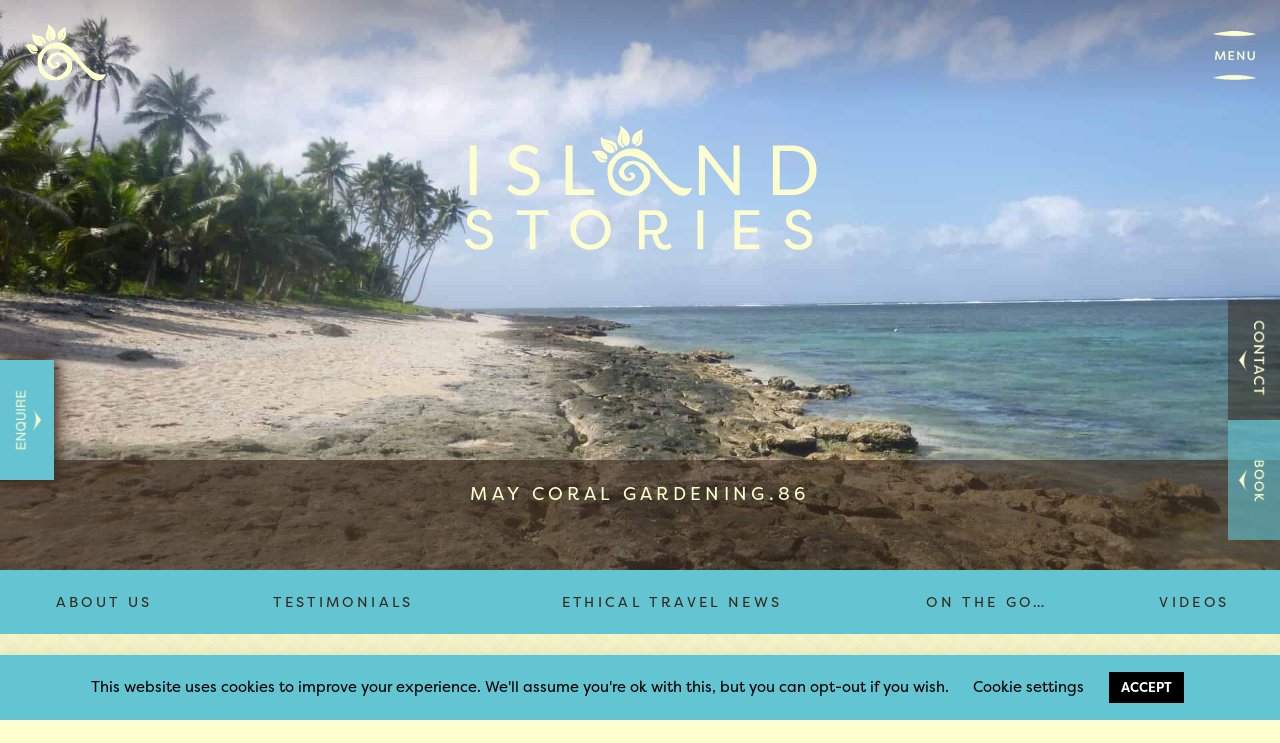

--- FILE ---
content_type: text/html; charset=UTF-8
request_url: https://island-spirit.org/experiences/ridge-to-reef-sri-lanka-1mnth/attachment/may-coral-gardening-86/
body_size: 18967
content:
<!DOCTYPE html>

<html lang="en"><head>    

<meta charset="utf-8">    

<title>

	May Coral Gardening.86 - Island Spirit 

	Island Spirit
</title>  

<meta name="viewport" content="width=device-width, initial-scale=1.0">

<meta name="format-detection" content="telephone=no">

<head>

<link href="https://island-spirit.org/wp-content/themes/IslandSpirit/images/favicon_island_retreat.png" rel="shortcut icon">

 	<meta name='robots' content='index, follow, max-image-preview:large, max-snippet:-1, max-video-preview:-1' />

	<!-- This site is optimized with the Yoast SEO plugin v26.9 - https://yoast.com/product/yoast-seo-wordpress/ -->
	<link rel="canonical" href="https://island-spirit.org/experiences/ridge-to-reef-sri-lanka-1mnth/attachment/may-coral-gardening-86/" />
	<meta property="og:locale" content="en_US" />
	<meta property="og:type" content="article" />
	<meta property="og:title" content="May Coral Gardening.86 - Island Spirit" />
	<meta property="og:url" content="https://island-spirit.org/experiences/ridge-to-reef-sri-lanka-1mnth/attachment/may-coral-gardening-86/" />
	<meta property="og:site_name" content="Island Spirit" />
	<meta property="article:publisher" content="https://www.facebook.com/islandspiritecoholidays/" />
	<meta property="og:image" content="https://island-spirit.org/experiences/ridge-to-reef-sri-lanka-1mnth/attachment/may-coral-gardening-86" />
	<meta property="og:image:width" content="1500" />
	<meta property="og:image:height" content="1125" />
	<meta property="og:image:type" content="image/jpeg" />
	<meta name="twitter:card" content="summary_large_image" />
	<meta name="twitter:site" content="@IslandSpiritEco" />
	<script type="application/ld+json" class="yoast-schema-graph">{"@context":"https://schema.org","@graph":[{"@type":"WebPage","@id":"https://island-spirit.org/experiences/ridge-to-reef-sri-lanka-1mnth/attachment/may-coral-gardening-86/","url":"https://island-spirit.org/experiences/ridge-to-reef-sri-lanka-1mnth/attachment/may-coral-gardening-86/","name":"May Coral Gardening.86 - Island Spirit","isPartOf":{"@id":"https://island-spirit.org/#website"},"primaryImageOfPage":{"@id":"https://island-spirit.org/experiences/ridge-to-reef-sri-lanka-1mnth/attachment/may-coral-gardening-86/#primaryimage"},"image":{"@id":"https://island-spirit.org/experiences/ridge-to-reef-sri-lanka-1mnth/attachment/may-coral-gardening-86/#primaryimage"},"thumbnailUrl":"https://island-spirit.org/wp-content/uploads/2017/09/May-Coral-Gardening.86.jpg","datePublished":"2017-09-20T14:50:11+00:00","breadcrumb":{"@id":"https://island-spirit.org/experiences/ridge-to-reef-sri-lanka-1mnth/attachment/may-coral-gardening-86/#breadcrumb"},"inLanguage":"en-US","potentialAction":[{"@type":"ReadAction","target":["https://island-spirit.org/experiences/ridge-to-reef-sri-lanka-1mnth/attachment/may-coral-gardening-86/"]}]},{"@type":"ImageObject","inLanguage":"en-US","@id":"https://island-spirit.org/experiences/ridge-to-reef-sri-lanka-1mnth/attachment/may-coral-gardening-86/#primaryimage","url":"https://island-spirit.org/wp-content/uploads/2017/09/May-Coral-Gardening.86.jpg","contentUrl":"https://island-spirit.org/wp-content/uploads/2017/09/May-Coral-Gardening.86.jpg","width":1920,"height":1440},{"@type":"BreadcrumbList","@id":"https://island-spirit.org/experiences/ridge-to-reef-sri-lanka-1mnth/attachment/may-coral-gardening-86/#breadcrumb","itemListElement":[{"@type":"ListItem","position":1,"name":"Home","item":"https://island-spirit.org/"},{"@type":"ListItem","position":2,"name":"Ridge to Reef by Foot and Fin","item":"https://island-spirit.org/experiences/ridge-to-reef-sri-lanka-1mnth/"},{"@type":"ListItem","position":3,"name":"May Coral Gardening.86"}]},{"@type":"WebSite","@id":"https://island-spirit.org/#website","url":"https://island-spirit.org/","name":"Island Spirit","description":"Responsible, Fairtrade, Island Travel. Fiji, Sri Lanka, Barbados and Vanuatu","potentialAction":[{"@type":"SearchAction","target":{"@type":"EntryPoint","urlTemplate":"https://island-spirit.org/?s={search_term_string}"},"query-input":{"@type":"PropertyValueSpecification","valueRequired":true,"valueName":"search_term_string"}}],"inLanguage":"en-US"}]}</script>
	<!-- / Yoast SEO plugin. -->


<link rel='dns-prefetch' href='//ajax.googleapis.com' />
<link rel='dns-prefetch' href='//cdnjs.cloudflare.com' />
<link rel='dns-prefetch' href='//use.fontawesome.com' />
<link rel="alternate" type="application/rss+xml" title="Island Spirit &raquo; May Coral Gardening.86 Comments Feed" href="https://island-spirit.org/experiences/ridge-to-reef-sri-lanka-1mnth/attachment/may-coral-gardening-86/feed/" />
<link rel="alternate" title="oEmbed (JSON)" type="application/json+oembed" href="https://island-spirit.org/wp-json/oembed/1.0/embed?url=https%3A%2F%2Fisland-spirit.org%2Fexperiences%2Fridge-to-reef-sri-lanka-1mnth%2Fattachment%2Fmay-coral-gardening-86%2F" />
<link rel="alternate" title="oEmbed (XML)" type="text/xml+oembed" href="https://island-spirit.org/wp-json/oembed/1.0/embed?url=https%3A%2F%2Fisland-spirit.org%2Fexperiences%2Fridge-to-reef-sri-lanka-1mnth%2Fattachment%2Fmay-coral-gardening-86%2F&#038;format=xml" />
<style id='wp-img-auto-sizes-contain-inline-css' type='text/css'>
img:is([sizes=auto i],[sizes^="auto," i]){contain-intrinsic-size:3000px 1500px}
/*# sourceURL=wp-img-auto-sizes-contain-inline-css */
</style>
<link rel='stylesheet' id='sbr_styles-css' href='https://island-spirit.org/wp-content/plugins/reviews-feed/assets/css/sbr-styles.min.css?ver=2.1.1' type='text/css' media='all' />
<link rel='stylesheet' id='sbi_styles-css' href='https://island-spirit.org/wp-content/plugins/instagram-feed/css/sbi-styles.min.css?ver=6.10.0' type='text/css' media='all' />
<style id='wp-emoji-styles-inline-css' type='text/css'>

	img.wp-smiley, img.emoji {
		display: inline !important;
		border: none !important;
		box-shadow: none !important;
		height: 1em !important;
		width: 1em !important;
		margin: 0 0.07em !important;
		vertical-align: -0.1em !important;
		background: none !important;
		padding: 0 !important;
	}
/*# sourceURL=wp-emoji-styles-inline-css */
</style>
<link rel='stylesheet' id='wp-block-library-css' href='https://island-spirit.org/wp-includes/css/dist/block-library/style.min.css?ver=6.9' type='text/css' media='all' />
<style id='global-styles-inline-css' type='text/css'>
:root{--wp--preset--aspect-ratio--square: 1;--wp--preset--aspect-ratio--4-3: 4/3;--wp--preset--aspect-ratio--3-4: 3/4;--wp--preset--aspect-ratio--3-2: 3/2;--wp--preset--aspect-ratio--2-3: 2/3;--wp--preset--aspect-ratio--16-9: 16/9;--wp--preset--aspect-ratio--9-16: 9/16;--wp--preset--color--black: #000000;--wp--preset--color--cyan-bluish-gray: #abb8c3;--wp--preset--color--white: #ffffff;--wp--preset--color--pale-pink: #f78da7;--wp--preset--color--vivid-red: #cf2e2e;--wp--preset--color--luminous-vivid-orange: #ff6900;--wp--preset--color--luminous-vivid-amber: #fcb900;--wp--preset--color--light-green-cyan: #7bdcb5;--wp--preset--color--vivid-green-cyan: #00d084;--wp--preset--color--pale-cyan-blue: #8ed1fc;--wp--preset--color--vivid-cyan-blue: #0693e3;--wp--preset--color--vivid-purple: #9b51e0;--wp--preset--gradient--vivid-cyan-blue-to-vivid-purple: linear-gradient(135deg,rgb(6,147,227) 0%,rgb(155,81,224) 100%);--wp--preset--gradient--light-green-cyan-to-vivid-green-cyan: linear-gradient(135deg,rgb(122,220,180) 0%,rgb(0,208,130) 100%);--wp--preset--gradient--luminous-vivid-amber-to-luminous-vivid-orange: linear-gradient(135deg,rgb(252,185,0) 0%,rgb(255,105,0) 100%);--wp--preset--gradient--luminous-vivid-orange-to-vivid-red: linear-gradient(135deg,rgb(255,105,0) 0%,rgb(207,46,46) 100%);--wp--preset--gradient--very-light-gray-to-cyan-bluish-gray: linear-gradient(135deg,rgb(238,238,238) 0%,rgb(169,184,195) 100%);--wp--preset--gradient--cool-to-warm-spectrum: linear-gradient(135deg,rgb(74,234,220) 0%,rgb(151,120,209) 20%,rgb(207,42,186) 40%,rgb(238,44,130) 60%,rgb(251,105,98) 80%,rgb(254,248,76) 100%);--wp--preset--gradient--blush-light-purple: linear-gradient(135deg,rgb(255,206,236) 0%,rgb(152,150,240) 100%);--wp--preset--gradient--blush-bordeaux: linear-gradient(135deg,rgb(254,205,165) 0%,rgb(254,45,45) 50%,rgb(107,0,62) 100%);--wp--preset--gradient--luminous-dusk: linear-gradient(135deg,rgb(255,203,112) 0%,rgb(199,81,192) 50%,rgb(65,88,208) 100%);--wp--preset--gradient--pale-ocean: linear-gradient(135deg,rgb(255,245,203) 0%,rgb(182,227,212) 50%,rgb(51,167,181) 100%);--wp--preset--gradient--electric-grass: linear-gradient(135deg,rgb(202,248,128) 0%,rgb(113,206,126) 100%);--wp--preset--gradient--midnight: linear-gradient(135deg,rgb(2,3,129) 0%,rgb(40,116,252) 100%);--wp--preset--font-size--small: 13px;--wp--preset--font-size--medium: 20px;--wp--preset--font-size--large: 36px;--wp--preset--font-size--x-large: 42px;--wp--preset--spacing--20: 0.44rem;--wp--preset--spacing--30: 0.67rem;--wp--preset--spacing--40: 1rem;--wp--preset--spacing--50: 1.5rem;--wp--preset--spacing--60: 2.25rem;--wp--preset--spacing--70: 3.38rem;--wp--preset--spacing--80: 5.06rem;--wp--preset--shadow--natural: 6px 6px 9px rgba(0, 0, 0, 0.2);--wp--preset--shadow--deep: 12px 12px 50px rgba(0, 0, 0, 0.4);--wp--preset--shadow--sharp: 6px 6px 0px rgba(0, 0, 0, 0.2);--wp--preset--shadow--outlined: 6px 6px 0px -3px rgb(255, 255, 255), 6px 6px rgb(0, 0, 0);--wp--preset--shadow--crisp: 6px 6px 0px rgb(0, 0, 0);}:root { --wp--style--global--content-size: 800px;--wp--style--global--wide-size: 1280px; }:where(body) { margin: 0; }.wp-site-blocks > .alignleft { float: left; margin-right: 2em; }.wp-site-blocks > .alignright { float: right; margin-left: 2em; }.wp-site-blocks > .aligncenter { justify-content: center; margin-left: auto; margin-right: auto; }:where(.wp-site-blocks) > * { margin-block-start: 24px; margin-block-end: 0; }:where(.wp-site-blocks) > :first-child { margin-block-start: 0; }:where(.wp-site-blocks) > :last-child { margin-block-end: 0; }:root { --wp--style--block-gap: 24px; }:root :where(.is-layout-flow) > :first-child{margin-block-start: 0;}:root :where(.is-layout-flow) > :last-child{margin-block-end: 0;}:root :where(.is-layout-flow) > *{margin-block-start: 24px;margin-block-end: 0;}:root :where(.is-layout-constrained) > :first-child{margin-block-start: 0;}:root :where(.is-layout-constrained) > :last-child{margin-block-end: 0;}:root :where(.is-layout-constrained) > *{margin-block-start: 24px;margin-block-end: 0;}:root :where(.is-layout-flex){gap: 24px;}:root :where(.is-layout-grid){gap: 24px;}.is-layout-flow > .alignleft{float: left;margin-inline-start: 0;margin-inline-end: 2em;}.is-layout-flow > .alignright{float: right;margin-inline-start: 2em;margin-inline-end: 0;}.is-layout-flow > .aligncenter{margin-left: auto !important;margin-right: auto !important;}.is-layout-constrained > .alignleft{float: left;margin-inline-start: 0;margin-inline-end: 2em;}.is-layout-constrained > .alignright{float: right;margin-inline-start: 2em;margin-inline-end: 0;}.is-layout-constrained > .aligncenter{margin-left: auto !important;margin-right: auto !important;}.is-layout-constrained > :where(:not(.alignleft):not(.alignright):not(.alignfull)){max-width: var(--wp--style--global--content-size);margin-left: auto !important;margin-right: auto !important;}.is-layout-constrained > .alignwide{max-width: var(--wp--style--global--wide-size);}body .is-layout-flex{display: flex;}.is-layout-flex{flex-wrap: wrap;align-items: center;}.is-layout-flex > :is(*, div){margin: 0;}body .is-layout-grid{display: grid;}.is-layout-grid > :is(*, div){margin: 0;}body{padding-top: 0px;padding-right: 0px;padding-bottom: 0px;padding-left: 0px;}a:where(:not(.wp-element-button)){text-decoration: underline;}:root :where(.wp-element-button, .wp-block-button__link){background-color: #32373c;border-width: 0;color: #fff;font-family: inherit;font-size: inherit;font-style: inherit;font-weight: inherit;letter-spacing: inherit;line-height: inherit;padding-top: calc(0.667em + 2px);padding-right: calc(1.333em + 2px);padding-bottom: calc(0.667em + 2px);padding-left: calc(1.333em + 2px);text-decoration: none;text-transform: inherit;}.has-black-color{color: var(--wp--preset--color--black) !important;}.has-cyan-bluish-gray-color{color: var(--wp--preset--color--cyan-bluish-gray) !important;}.has-white-color{color: var(--wp--preset--color--white) !important;}.has-pale-pink-color{color: var(--wp--preset--color--pale-pink) !important;}.has-vivid-red-color{color: var(--wp--preset--color--vivid-red) !important;}.has-luminous-vivid-orange-color{color: var(--wp--preset--color--luminous-vivid-orange) !important;}.has-luminous-vivid-amber-color{color: var(--wp--preset--color--luminous-vivid-amber) !important;}.has-light-green-cyan-color{color: var(--wp--preset--color--light-green-cyan) !important;}.has-vivid-green-cyan-color{color: var(--wp--preset--color--vivid-green-cyan) !important;}.has-pale-cyan-blue-color{color: var(--wp--preset--color--pale-cyan-blue) !important;}.has-vivid-cyan-blue-color{color: var(--wp--preset--color--vivid-cyan-blue) !important;}.has-vivid-purple-color{color: var(--wp--preset--color--vivid-purple) !important;}.has-black-background-color{background-color: var(--wp--preset--color--black) !important;}.has-cyan-bluish-gray-background-color{background-color: var(--wp--preset--color--cyan-bluish-gray) !important;}.has-white-background-color{background-color: var(--wp--preset--color--white) !important;}.has-pale-pink-background-color{background-color: var(--wp--preset--color--pale-pink) !important;}.has-vivid-red-background-color{background-color: var(--wp--preset--color--vivid-red) !important;}.has-luminous-vivid-orange-background-color{background-color: var(--wp--preset--color--luminous-vivid-orange) !important;}.has-luminous-vivid-amber-background-color{background-color: var(--wp--preset--color--luminous-vivid-amber) !important;}.has-light-green-cyan-background-color{background-color: var(--wp--preset--color--light-green-cyan) !important;}.has-vivid-green-cyan-background-color{background-color: var(--wp--preset--color--vivid-green-cyan) !important;}.has-pale-cyan-blue-background-color{background-color: var(--wp--preset--color--pale-cyan-blue) !important;}.has-vivid-cyan-blue-background-color{background-color: var(--wp--preset--color--vivid-cyan-blue) !important;}.has-vivid-purple-background-color{background-color: var(--wp--preset--color--vivid-purple) !important;}.has-black-border-color{border-color: var(--wp--preset--color--black) !important;}.has-cyan-bluish-gray-border-color{border-color: var(--wp--preset--color--cyan-bluish-gray) !important;}.has-white-border-color{border-color: var(--wp--preset--color--white) !important;}.has-pale-pink-border-color{border-color: var(--wp--preset--color--pale-pink) !important;}.has-vivid-red-border-color{border-color: var(--wp--preset--color--vivid-red) !important;}.has-luminous-vivid-orange-border-color{border-color: var(--wp--preset--color--luminous-vivid-orange) !important;}.has-luminous-vivid-amber-border-color{border-color: var(--wp--preset--color--luminous-vivid-amber) !important;}.has-light-green-cyan-border-color{border-color: var(--wp--preset--color--light-green-cyan) !important;}.has-vivid-green-cyan-border-color{border-color: var(--wp--preset--color--vivid-green-cyan) !important;}.has-pale-cyan-blue-border-color{border-color: var(--wp--preset--color--pale-cyan-blue) !important;}.has-vivid-cyan-blue-border-color{border-color: var(--wp--preset--color--vivid-cyan-blue) !important;}.has-vivid-purple-border-color{border-color: var(--wp--preset--color--vivid-purple) !important;}.has-vivid-cyan-blue-to-vivid-purple-gradient-background{background: var(--wp--preset--gradient--vivid-cyan-blue-to-vivid-purple) !important;}.has-light-green-cyan-to-vivid-green-cyan-gradient-background{background: var(--wp--preset--gradient--light-green-cyan-to-vivid-green-cyan) !important;}.has-luminous-vivid-amber-to-luminous-vivid-orange-gradient-background{background: var(--wp--preset--gradient--luminous-vivid-amber-to-luminous-vivid-orange) !important;}.has-luminous-vivid-orange-to-vivid-red-gradient-background{background: var(--wp--preset--gradient--luminous-vivid-orange-to-vivid-red) !important;}.has-very-light-gray-to-cyan-bluish-gray-gradient-background{background: var(--wp--preset--gradient--very-light-gray-to-cyan-bluish-gray) !important;}.has-cool-to-warm-spectrum-gradient-background{background: var(--wp--preset--gradient--cool-to-warm-spectrum) !important;}.has-blush-light-purple-gradient-background{background: var(--wp--preset--gradient--blush-light-purple) !important;}.has-blush-bordeaux-gradient-background{background: var(--wp--preset--gradient--blush-bordeaux) !important;}.has-luminous-dusk-gradient-background{background: var(--wp--preset--gradient--luminous-dusk) !important;}.has-pale-ocean-gradient-background{background: var(--wp--preset--gradient--pale-ocean) !important;}.has-electric-grass-gradient-background{background: var(--wp--preset--gradient--electric-grass) !important;}.has-midnight-gradient-background{background: var(--wp--preset--gradient--midnight) !important;}.has-small-font-size{font-size: var(--wp--preset--font-size--small) !important;}.has-medium-font-size{font-size: var(--wp--preset--font-size--medium) !important;}.has-large-font-size{font-size: var(--wp--preset--font-size--large) !important;}.has-x-large-font-size{font-size: var(--wp--preset--font-size--x-large) !important;}
/*# sourceURL=global-styles-inline-css */
</style>

<style id='font-awesome-svg-styles-default-inline-css' type='text/css'>
.svg-inline--fa {
  display: inline-block;
  height: 1em;
  overflow: visible;
  vertical-align: -.125em;
}
/*# sourceURL=font-awesome-svg-styles-default-inline-css */
</style>
<link rel='stylesheet' id='font-awesome-svg-styles-css' href='https://island-spirit.org/wp-content/uploads/font-awesome/v6.7.2/css/svg-with-js.css' type='text/css' media='all' />
<style id='font-awesome-svg-styles-inline-css' type='text/css'>
   .wp-block-font-awesome-icon svg::before,
   .wp-rich-text-font-awesome-icon svg::before {content: unset;}
/*# sourceURL=font-awesome-svg-styles-inline-css */
</style>
<link rel='stylesheet' id='contact-form-7-css' href='https://island-spirit.org/wp-content/plugins/contact-form-7/includes/css/styles.css?ver=6.1.4' type='text/css' media='all' />
<link rel='stylesheet' id='cookie-law-info-css' href='https://island-spirit.org/wp-content/plugins/cookie-law-info/legacy/public/css/cookie-law-info-public.css?ver=3.4.0' type='text/css' media='all' />
<link rel='stylesheet' id='cookie-law-info-gdpr-css' href='https://island-spirit.org/wp-content/plugins/cookie-law-info/legacy/public/css/cookie-law-info-gdpr.css?ver=3.4.0' type='text/css' media='all' />
<link rel='stylesheet' id='ctf_styles-css' href='https://island-spirit.org/wp-content/plugins/custom-twitter-feeds/css/ctf-styles.min.css?ver=2.3.1' type='text/css' media='all' />
<link rel='stylesheet' id='wpa-css-css' href='https://island-spirit.org/wp-content/plugins/honeypot/includes/css/wpa.css?ver=2.3.04' type='text/css' media='all' />
<link rel='stylesheet' id='cff-css' href='https://island-spirit.org/wp-content/plugins/custom-facebook-feed/assets/css/cff-style.min.css?ver=4.3.4' type='text/css' media='all' />
<link rel='stylesheet' id='sb-font-awesome-css' href='https://island-spirit.org/wp-content/plugins/custom-facebook-feed/assets/css/font-awesome.min.css?ver=4.7.0' type='text/css' media='all' />
<link rel='stylesheet' id='wppopups-base-css' href='https://island-spirit.org/wp-content/plugins/wp-popups-lite/src/assets/css/wppopups-base.css?ver=2.2.0.4' type='text/css' media='all' />
<link rel='stylesheet' id='styleSheet-css' href='https://island-spirit.org/wp-content/themes/IslandSpirit/style.css?ver=6.9' type='text/css' media='all' />
<link rel='stylesheet' id='font-awesome-official-css' href='https://use.fontawesome.com/releases/v6.7.2/css/all.css' type='text/css' media='all' integrity="sha384-nRgPTkuX86pH8yjPJUAFuASXQSSl2/bBUiNV47vSYpKFxHJhbcrGnmlYpYJMeD7a" crossorigin="anonymous" />
<link rel='stylesheet' id='newsletter-css' href='https://island-spirit.org/wp-content/plugins/newsletter/style.css?ver=9.1.2' type='text/css' media='all' />
<link rel='stylesheet' id='newsletter-popup-css' href='https://island-spirit.org/wp-content/plugins/newsletter/subscription/assets/popup.css?ver=9.1.2' type='text/css' media='all' />
<link rel='stylesheet' id='font-awesome-official-v4shim-css' href='https://use.fontawesome.com/releases/v6.7.2/css/v4-shims.css' type='text/css' media='all' integrity="sha384-npPMK6zwqNmU3qyCCxEcWJkLBNYxEFM1nGgSoAWuCCXqVVz0cvwKEMfyTNkOxM2N" crossorigin="anonymous" />
<script type="text/javascript" src="https://island-spirit.org/wp-includes/js/jquery/jquery.min.js?ver=3.7.1" id="jquery-core-js"></script>
<script type="text/javascript" src="https://island-spirit.org/wp-includes/js/jquery/jquery-migrate.min.js?ver=3.4.1" id="jquery-migrate-js"></script>
<script type="text/javascript" id="cookie-law-info-js-extra">
/* <![CDATA[ */
var Cli_Data = {"nn_cookie_ids":[],"cookielist":[],"non_necessary_cookies":[],"ccpaEnabled":"","ccpaRegionBased":"","ccpaBarEnabled":"","strictlyEnabled":["necessary","obligatoire"],"ccpaType":"gdpr","js_blocking":"","custom_integration":"","triggerDomRefresh":"","secure_cookies":""};
var cli_cookiebar_settings = {"animate_speed_hide":"500","animate_speed_show":"500","background":"#63c5d2","border":"#b1a6a6c2","border_on":"","button_1_button_colour":"#000","button_1_button_hover":"#000000","button_1_link_colour":"#fff","button_1_as_button":"1","button_1_new_win":"","button_2_button_colour":"#333","button_2_button_hover":"#292929","button_2_link_colour":"#444","button_2_as_button":"","button_2_hidebar":"","button_3_button_colour":"#000","button_3_button_hover":"#000000","button_3_link_colour":"#fff","button_3_as_button":"1","button_3_new_win":"","button_4_button_colour":"#000","button_4_button_hover":"#000000","button_4_link_colour":"#000000","button_4_as_button":"","button_7_button_colour":"#61a229","button_7_button_hover":"#4e8221","button_7_link_colour":"#fff","button_7_as_button":"1","button_7_new_win":"","font_family":"inherit","header_fix":"","notify_animate_hide":"1","notify_animate_show":"","notify_div_id":"#cookie-law-info-bar","notify_position_horizontal":"right","notify_position_vertical":"bottom","scroll_close":"","scroll_close_reload":"","accept_close_reload":"","reject_close_reload":"","showagain_tab":"","showagain_background":"#fff","showagain_border":"#000","showagain_div_id":"#cookie-law-info-again","showagain_x_position":"100px","text":"#000000","show_once_yn":"","show_once":"10000","logging_on":"","as_popup":"","popup_overlay":"1","bar_heading_text":"","cookie_bar_as":"banner","popup_showagain_position":"bottom-right","widget_position":"left"};
var log_object = {"ajax_url":"https://island-spirit.org/wp-admin/admin-ajax.php"};
//# sourceURL=cookie-law-info-js-extra
/* ]]> */
</script>
<script type="text/javascript" src="https://island-spirit.org/wp-content/plugins/cookie-law-info/legacy/public/js/cookie-law-info-public.js?ver=3.4.0" id="cookie-law-info-js"></script>
<script type="text/javascript" src="https://ajax.googleapis.com/ajax/libs/jquery/2.2.0/jquery.min.js?ver=6.9" id="jQuery-js"></script>
<script type="text/javascript" src="https://island-spirit.org/wp-content/themes/IslandSpirit/js/bootstrap.js?ver=6.9" id="bootstrapjs-js"></script>
<script type="text/javascript" src="https://island-spirit.org/wp-content/themes/IslandSpirit/js/TweenMax.js?ver=6.9" id="greenSock-js"></script>
<script type="text/javascript" src="https://island-spirit.org/wp-content/themes/IslandSpirit/js/islandSpirit.js?ver=6.9" id="isJS-js"></script>
<script type="text/javascript" src="//cdnjs.cloudflare.com/ajax/libs/ScrollMagic/2.0.5/ScrollMagic.min.js?ver=6.9" id="scrollMagic-js"></script>
<script type="text/javascript" src="https://island-spirit.org/wp-content/themes/IslandSpirit/js/animation.gsap.js?ver=6.9" id="scrollGSAP-js"></script>
<script type="text/javascript" src="https://island-spirit.org/wp-content/themes/IslandSpirit/js/SplitText.min.js?ver=6.9" id="splitText-js"></script>
<link rel="https://api.w.org/" href="https://island-spirit.org/wp-json/" /><link rel="alternate" title="JSON" type="application/json" href="https://island-spirit.org/wp-json/wp/v2/media/7450" /><link rel="EditURI" type="application/rsd+xml" title="RSD" href="https://island-spirit.org/xmlrpc.php?rsd" />
<meta name="generator" content="WordPress 6.9" />
<link rel='shortlink' href='https://island-spirit.org/?p=7450' />

		<!-- GA Google Analytics @ https://m0n.co/ga -->
		<script async src="https://www.googletagmanager.com/gtag/js?id=UA-29848498-1"></script>
		<script>
			window.dataLayer = window.dataLayer || [];
			function gtag(){dataLayer.push(arguments);}
			gtag('js', new Date());
			gtag('config', 'UA-29848498-1');
		</script>

	<style type="text/css" id="simple-css-output">#cookie-law-info-bar, .cli-modal .cli-modal-dialog, #cookie-law-info-again.style,#cookie_action_close_header, .cli_settings_button { font-family:"filson-pro" !important;}#cookie_action_close_header {font-weight:bold;}.cli_settings_button { color:#ffffff; font-family:"filson-pro"; display:inline-block;}.cli-privacy-overview h4 { color:#000000;}#mc_embed_signup input {background-color:rgb(254, 255, 207); color:rgb(56, 38, 26); padding:15px !important; width:100%; text-align:center; margin-bottom:5px; box-sizing:border-box !important;}#mc_embed_signup .button { font-size:20px !important; background-color:#63c5d2 !important; height:auto !important; color:#000000 !important; width:100% !important; text-align:center; display:block; box-sizing:border-box !important;}#mc_embed_signup .button:hover { background-color:rgb(56, 38, 26); color:rgb(99, 197, 210);}#mc_embed_signup .mc-field-group {padding-bottom:0px !important;}#spu-9417 h2 { font-size:35px; margin-bottom:20px !important; color:#ffffff; margin-top:20px;}#spu-9417 h3 { font-size:25px; margin-bottom:20px !important; line-height:3.2rem !important; color:#ffffff;}#mce-responses { box-sizing:border-box; float:none; margin:0px !important; width:96% !important; position:inherit; clear:both; overflow:auto; margin-bottom:10px !important; }#mc_embed_signup div.response { float:none !important;}#mc_embed_signup #mce-success-response, #mce-error-response { color:#000000 !important; display: block; width:100% !important; padding:13px; text-align:center !important; background-color:#ffffff; }.page-id-12175 #sidebar { display: none !important;}</style><style type="text/css">.recentcomments a{display:inline !important;padding:0 !important;margin:0 !important;}</style>		<style type="text/css" id="wp-custom-css">
			#page-id-8597 .span4{
	display:none !important;
	
	
}

h1 {
color: #1b1b14;
}

.isMenuButton {
	width: 43px !important;
}		</style>
		
	 <script src="https://use.typekit.net/qxm5nuk.js"></script>

	<script>try{Typekit.load({ async: true });}catch(e){}</script>

	<script>

	  (function(i,s,o,g,r,a,m){i['GoogleAnalyticsObject']=r;i[r]=i[r]||function(){

	  (i[r].q=i[r].q||[]).push(arguments)},i[r].l=1*new Date();a=s.createElement(o),

	  m=s.getElementsByTagName(o)[0];a.async=1;a.src=g;m.parentNode.insertBefore(a,m)

	  })(window,document,'script','https://www.google-analytics.com/analytics.js','ga');



	  ga('create', 'UA-83367821-1', 'auto');

	  ga('send', 'pageview');



	</script>

<script type="text/javascript">
    (function(c,l,a,r,i,t,y){
        c[a]=c[a]||function(){(c[a].q=c[a].q||[]).push(arguments)};
        t=l.createElement(r);t.async=1;t.src="https://www.clarity.ms/tag/"+i;
        y=l.getElementsByTagName(r)[0];y.parentNode.insertBefore(t,y);
    })(window, document, "clarity", "script", "qqlwp9v7el");
</script>

<meta http-equiv="Cache-control" content="no-cache">



</head>

<body class="attachment wp-singular attachment-template-default single single-attachment postid-7450 attachmentid-7450 attachment-jpeg wp-theme-IslandSpirit">



<div class="header">



<div class="isHeaderBacking">

</div>

	<div class="headerButtons">

		<div class="isHomeButton"  id="isHomeButton">

			<a href="/">

				<img src="https://spcdn.shortpixel.ai/spio/ret_img,q_cdnize,to_auto,s_webp:avif/island-spirit.org/wp-content/themes/IslandSpirit/images/logo_responsibletravel.png">

			</a>

		</div>

		<div class="isMenuButton" id="isMenuButton">



				<img src="https://spcdn.shortpixel.ai/spio/ret_img,q_cdnize,to_auto,s_webp:avif/island-spirit.org/wp-content/themes/IslandSpirit/images/menuAnime2.png">

		</div>

	</div>

	 <nav class="isNavbar" role="navigation" id="isNavbarWrapper">

	 <div class="isNavbarInner">

	  <!-- Collect the nav links for toggling -->

	  <div class="isMainMenu">

	  <div class="navbarWrapper"><ul id="main-menu" class="navbar-menu"><li id="menu-item-28" class="menu-item menu-item-type-custom menu-item-object-custom menu-item-28"><a href="/">Home</a></li>
<li id="menu-item-12269" class="menu-item menu-item-type-post_type menu-item-object-page menu-item-12269"><a href="https://island-spirit.org/trip-enquiry/">Trip enquiry</a></li>
<li id="menu-item-5586" class="menu-item menu-item-type-custom menu-item-object-custom menu-item-5586"><a href="/experiences">Wildcrafted Escapes</a></li>
<li id="menu-item-32" class="menu-item menu-item-type-custom menu-item-object-custom menu-item-32"><a href="/islands">Island Guides</a></li>
<li id="menu-item-30" class="menu-item menu-item-type-post_type menu-item-object-page menu-item-30"><a href="https://island-spirit.org/responsible-travel/">Our Travel Ethos</a></li>
<li id="menu-item-9144" class="menu-item menu-item-type-post_type menu-item-object-post menu-item-9144"><a href="https://island-spirit.org/island-spirit-diaries/island-spirit-testimonials/">Testimonials</a></li>
<li id="menu-item-7882" class="menu-item menu-item-type-post_type menu-item-object-page menu-item-7882"><a href="https://island-spirit.org/instagram/">Instagram</a></li>
<li id="menu-item-36" class="menu-item menu-item-type-custom menu-item-object-custom menu-item-36"><a target="_blank" href="https://www.etsy.com/shop/IslandSpiritShop">Shop</a></li>
<li id="menu-item-5599" class="menu-item menu-item-type-custom menu-item-object-custom menu-item-5599"><a href="/island-news-blog/">Blog</a></li>
<li id="menu-item-7946" class="menu-item menu-item-type-post_type menu-item-object-post menu-item-7946"><a href="https://island-spirit.org/about-us/about-us/">About Us</a></li>
</ul></div>


	  <div class="isContactLinks">
		  	<ul class="isSocialLinks">
		  		<li class="faceBook">
		  			<a href="https://www.facebook.com/islandspiritecoholidays" target="_blank">
		  				<img src="https://spcdn.shortpixel.ai/spio/ret_img,q_cdnize,to_auto,s_webp:avif/island-spirit.org/wp-content/themes/IslandSpirit/images/menu_facebook2_fair_trade_travel.png">
		  			</a>
		  		</li>
		  		<li class="twitter">
		  			<a href="https://twitter.com/islandspiriteco?lang=en-gb" target="_blank">
		  				<img src="https://spcdn.shortpixel.ai/spio/ret_img,q_cdnize,to_auto,s_webp:avif/island-spirit.org/wp-content/themes/IslandSpirit/images/menu_twitter2_fair_trade_travel.png">
		  			</a>
		  		</li>
		  		<li class="google">
		  			<a href="#">
		  				<img src="https://spcdn.shortpixel.ai/spio/ret_img,q_cdnize,to_auto,s_webp:avif/island-spirit.org/wp-content/themes/IslandSpirit/images/menu_google2_fair_trade_travel.png">
		  			</a>
		  		</li>
		  		<li class="mail">
		  			<a href="/cdn-cgi/l/email-protection#52393b2021262b123b213e333c367f21223b203b267c3d2035">
		  				<img src="https://spcdn.shortpixel.ai/spio/ret_img,q_cdnize,to_auto,s_webp:avif/island-spirit.org/wp-content/themes/IslandSpirit/images/menu_email2_fair_trade_travel.png">
		  			</a>
		  		</li>
		  	</ul>
		  </div>
	  	</div>

	  	<div class="isLegal">

	  	© Island Spirit Ltd. 2018 - 2026 Company Number: 07905524 <span class="isLegalTog">legal</a> </span>

	  	</div>

	  	<div class="isLegalBox">

	  		<img src="https://spcdn.shortpixel.ai/spio/ret_img,q_cdnize,to_auto,s_webp:avif/island-spirit.org/wp-content/themes/IslandSpirit/images/cross_responsible_travel.png" class="isLegalCross">

	  						<div class="isExSection">

							<div class="isExSectionExpander">

								<img src="https://spcdn.shortpixel.ai/spio/ret_img,q_cdnize,to_auto,s_webp:avif/island-spirit.org/wp-content/themes/IslandSpirit/images/dropdown_blue_responsible.png">

								

								<div class="isExSectionTitle">

								Terms and Conditions

								</div>

							</div>

							<div class="isExSectionBody isExExtraSection">

								<div class="isExSectionBodyInner">

									<div class="isExCopyBody">

										<p>Terms and conditions</p>
<p>Welcome to Island Spirit’s website. If you continue to browse and use this website you are agreeing to comply with and be bound by the following terms and conditions of use, which together with our privacy policy govern Island Spirit’s relationship with you in relation to this website.</p>
<p>The term &#8216;Island Spirit&#8217; or &#8216;us&#8217; or &#8216;we&#8217; refers to the owner of the website whose office is at 4 Beau Street, Bath, UK, BA1 1QY. Company No. 07905524. The term &#8216;you&#8217; refers to the user or viewer of our website.</p>
<p>Our trademark number is: UK00003335983.</p>
<p>The use of this website is subject to the following terms of use:</p>
<ul>
<li>The content of the pages of this website is for your general information and use only. It is subject to change without notice.</li>
<li>Neither we nor any third parties provide any warranty or guarantee as to the accuracy, timeliness, performance, completeness or suitability of the information and materials found or offered on this website for any particular purpose. You acknowledge that such information and materials may contain inaccuracies or errors and we expressly exclude liability for any such inaccuracies or errors to the fullest extent permitted by law.</li>
<li>Your use of any information or materials on this website is entirely at your own risk, for which we shall not be liable. It shall be your own responsibility to ensure that any products, services or information available through this website meet your specific requirements.</li>
<li>This website contains material which is owned by or licensed to us. This material includes, but is not limited to, the design, layout, look, appearance and graphics. Reproduction is prohibited other than in accordance with the copyright notice, which forms part of these terms and conditions.</li>
<li>All trade marks reproduced in this website which are not the property of, or licensed to, the operator are acknowledged on the website.</li>
<li>Unauthorised use of this website may give rise to a claim for damages and/or be a criminal offence.</li>
<li>From time to time this website may also include links to other websites. These links are provided for your convenience to provide further information. They do not signify that we endorse the website(s). We have no responsibility for the content of the linked website(s).</li>
<li>You may not create a link to this website from another website or document without Island Spirit&#8217;s prior written consent.</li>
<li>Your use of this website and any dispute arising out of such use of the website is subject to the laws of England, Scotland and Wales.</li>
</ul>
<p>This website and its content is copyright of Island Spirit © Island Spirit 2012. All rights reserved.</p>
<p>Any redistribution or reproduction of part or all of the contents in any form is prohibited other than the following:</p>
<ul>
<li>you may print or download to a local hard disk extracts for your personal and non-commercial use only</li>
<li>you may copy the content to individual third parties for their personal use, but only if you acknowledge the website as the source of the material</li>
</ul>
<p>You may not, except with our express written permission, distribute or commercially exploit the content. Nor may you transmit it or store it in any other website or other form of electronic retrieval system.</p>

									</div>	

								</div>

							</div>

						</div>

						<div class="isExSection">

							<div class="isExSectionExpander">

								<img src="https://spcdn.shortpixel.ai/spio/ret_img,q_cdnize,to_auto,s_webp:avif/island-spirit.org/wp-content/themes/IslandSpirit/images/dropdown_blue_responsible.png">

								

								<div class="isExSectionTitle">

									Privacy Policy

								</div>

							</div>

							<div class="isExSectionBody isExExtraSection">

								<div class="isExSectionBodyInner">

									<div class="isExCopyBody">

										<p><em>This privacy policy sets out how Island Spirit uses and protects any information that you give Island Spirit when you use this website.</em></p>
<p><em>Island Spirit is committed to ensuring that your privacy is protected. Should we ask you to provide certain information by which you can be identified when using this website, then you can be assured that it will only be used in accordance with this privacy statement.</em></p>
<p><strong><em>What we collect</em></strong></p>
<p><em>Island Spirit may change this policy from time to time by updating this page. You should check this page from time to time to ensure that you are happy with any changes. This policy is effective from 13th December 2012.</em></p>
<p><em>When helping you with your travel research we may ask you to provide some information including:</em></p>
<ul>
<li><em>contact information (for example your email address)</em></li>
<li><em>your name</em></li>
<li><em>your needs and requirements for your adventure travel holiday</em></li>
</ul>
<p><em>In addition you may decide to save details of the trips you are interested in. You can do this without providing any of the information above.</em></p>
<p><strong><em>What we do with the information we gather</em></strong></p>
<p><em>We require this information to understand your needs and provide you with a better service, and in particular for the following reasons:</em></p>
<ul>
<li><em>To identify the trips or operators that are most relevant to your needs</em></li>
<li><em>To contact you in response your questions or stated needs</em></li>
<li><em>To, only with your permission, put you in touch with Adventure Travel operators who we believe can meet your needs</em></li>
<li><em>Internal record keeping.</em></li>
<li><em>We may use the information to improve our products and services.</em></li>
</ul>
<p><em>We may, only with your permission, periodically send you details of trips, destinations, activities or operators that we think you may find interesting using the email address which you have provided.</em></p>
<p><em>From time to time, we may also use your information to contact you for market research purposes. We may contact you by email, phone, fax or mail. We may use the information to customise the website according to your interests.</em></p>
<p><em>We will not share your information with any third party, unless you have given us permission to do so.</em></p>
<p><strong><em>Security</em></strong></p>
<p><em>We are committed to ensuring that your information is secure. In order to prevent unauthorised access or disclosure we have put in place suitable physical, electronic and managerial procedures to safeguard and secure the information we collect online.</em></p>
<p><strong><em>How we use cookies</em></strong></p>
<p><em>A cookie is a small file which asks permission to be placed on your computer&#8217;s hard drive. Once you agree, the file is added and the cookie helps analyse web traffic or lets you know when you visit a particular site. Cookies allow web applications to respond to you as an individual. The web application can tailor its operations to your needs, likes and dislikes by gathering and remembering information about your preferences.</em></p>
<p><em>We use traffic log cookies to identify which pages are being used. This helps us analyse data about webpage traffic and improve our website in order to tailor it to customer needs. We only use this information for statistical analysis purposes and then the data is removed from the system. Overall, cookies help us provide you with a better website, by enabling us to monitor which pages you find useful and which you do not. A cookie in no way gives us access to your computer or any information about you, other than the data you choose to share with us.</em></p>
<p><em>You can choose to accept or decline cookies. Most web browsers automatically accept cookies, but you can usually modify your browser setting to decline cookies if you prefer. This may prevent you from taking full advantage of the website.</em></p>
<p><strong><em>Links to other websites</em></strong></p>
<p><em>Our website may contain links to other websites of interest. However, once you have used these links to leave our site, you should note that we do not have any control over that other website. Therefore, we cannot be responsible for the protection and privacy of any information which you provide whilst visiting such sites and such sites are not governed by this privacy statement. You should exercise caution and look at the privacy statement applicable to the website in question.</em></p>
<p><strong><em>Controlling your personal information</em></strong></p>
<p><em>You may request details of personal information which we hold about you under the Data Protection Act 1998. If you would like a copy of the information held on you please write to Island Spirit Limited, 28 Brock Street, Bath, UK, BA1 2LN.</em></p>
<p><em>If you believe that any information we are holding on you is incorrect or incomplete, please write to or email us as soon as possible, at the above address. We will promptly correct any information found to be incorrect.</em></p>
<p><em>Kirsty Barnby</em></p>
<p><em>Founder and Director</em></p>
<p><em>Updated Oct 2018</em></p>
<p><em>Use of this website constitutes acceptance of our disclaimer and privacy policy.</em></p>

									</div>	

								</div>

							</div>

						</div>

						<div class="isExSection">

							<div class="isExSectionExpander">

								<img src="https://spcdn.shortpixel.ai/spio/ret_img,q_cdnize,to_auto,s_webp:avif/island-spirit.org/wp-content/themes/IslandSpirit/images/dropdown_blue_responsible.png">

								

								<div class="isExSectionTitle">

									Disclaimer

								</div>

							</div>

							<div class="isExSectionBody isExExtraSection">

								<div class="isExSectionBodyInner">

									<div class="isExCopyBody">

										<p><em>The information contained in this website is for general information purposes only. The information is provided by Island Spirit Ltd and while we endeavour to keep the information up to date and correct, we make no representations or warranties of any kind, express or implied, about the completeness, accuracy, reliability, suitability or availability with respect to the website or the information, products, services, or related graphics contained on the website for any purpose. Prices quoted are for guidance only, and sometimes converted at current estimated exchange rates, which are subject to change. Any reliance you place on such information is therefore strictly at your own risk.</em></p>
<p><em>In no event will we be liable for any loss or damage including without limitation, indirect or consequential loss or damage, or any loss or damage whatsoever arising from loss of data or profits arising out of, or in connection with, the use of this website.</em></p>
<p><em>Through this website you are able to link to other websites which are not under the control of Island Spirit Ltd. We have no control over the nature, content and availability of those sites. The inclusion of any links does not necessarily imply a recommendation or endorse the views expressed within them. Every effort is made to keep the website up and running smoothly. However, Island Spirit Ltd takes no responsibility for, and will not be liable for, the website being temporarily unavailable due to technical issues beyond our control.</em></p>

									</div>	

								</div>

							</div>

						</div>

	  	</div>

	  </div>

	</nav>


<div class="isBookingWrapper isRightToggle" id="isBookingWrapper">

	<div class="isBookingToggle" id="isBookingToggle">

	</div>
	<div class="isBookConInner">
	<div class="isEarthHeader isConBookHeader">
		<h3>Get a Quote</h3>
		<img src="https://spcdn.shortpixel.ai/spio/ret_img,q_cdnize,to_auto,s_webp:avif/island-spirit.org/wp-content/themes/IslandSpirit/images/line_large_white_wildcrafted.png">
	</div>
	<form class="isBookingForm">
		<div class="isConByeCross" id="isBookBye">
			<img src="https://spcdn.shortpixel.ai/spio/ret_img,q_cdnize,to_auto,s_webp:avif/island-spirit.org/wp-content/themes/IslandSpirit/images/menuopen_responsibletravel.png">
		</div>
	<div class="isContactDetails"><b3>
		<span>As our experiences are completely bespoke we will need further details from you, we will get straight back to you.</span>
		
		</b3>
	</div>
	<div class="isInputRow">
		<div class="isBookingTopInput" id="isExBookExp">

			<select class="isExBookingSelect" id="isBookExp">
							  <option value="Wildcrafted Wellness Weekend, Cornwall"
				  				  >Wildcrafted Wellness Weekend, Cornwall</option>
								  <option value="Wildcrafted Wellness Weekend for Parent and preschoolers, Cornwall"
				  				  >Wildcrafted Wellness Weekend for Parent and preschoolers, Cornwall</option>
								  <option value="Wildcrafted Wellness Escapes, Sri Lanka 9 Nights"
				  				  >Wildcrafted Wellness Escapes, Sri Lanka 9 Nights</option>
								  <option value="Wildcrafted Wellness Escapes, Sri Lanka 7 Nights"
				  				  >Wildcrafted Wellness Escapes, Sri Lanka 7 Nights</option>
								  <option value="Marine Volunteering"
				  				  >Marine Volunteering</option>
								  <option value="Volunteer TEFL Primary Teaching, Sri Lanka"
				  				  >Volunteer TEFL Primary Teaching, Sri Lanka</option>
								  <option value="A Plant-Based, Foody Adventure"
				  				  >A Plant-Based, Foody Adventure</option>
								  <option value="Fairtrade Surfing, Sri Lanka"
				  				  >Fairtrade Surfing, Sri Lanka</option>
								  <option value="Mini Ridge to Reef by Foot and Fin"
				  				  >Mini Ridge to Reef by Foot and Fin</option>
								  <option value="Fairtrade, TEFL Volunteer Assistant Teaching, Fiji"
				  				  >Fairtrade, TEFL Volunteer Assistant Teaching, Fiji</option>
								  <option value="Ridge to Reef by Foot and Fin"
				  				  >Ridge to Reef by Foot and Fin</option>
								  <option value="Reef Snorkelling Fiji"
				  				  >Reef Snorkelling Fiji</option>
								  <option value="Kayaking Fiji"
				  				  >Kayaking Fiji</option>
								  <option value="Volunteer coral reef gardening and permaculture discovery"
				  				  >Volunteer coral reef gardening and permaculture discovery</option>
								  <option value="Rustic Highland Hiking"
				  				  >Rustic Highland Hiking</option>
								  <option value="Yoga Flow and Surfing"
				  				  >Yoga Flow and Surfing</option>
								  <option value="Wildcrafted Island Yoga"
				  				  >Wildcrafted Island Yoga</option>
								  <option value="Head into the Wild"
				  				  >Head into the Wild</option>
								  <option value="Yoga, Surf, Tea and Temples"
				  				  >Yoga, Surf, Tea and Temples</option>
								  <option value="Remote Volcano Hiking"
				  				  >Remote Volcano Hiking</option>
								  <option value="Farm to Fork Organic Living"
				  				  >Farm to Fork Organic Living</option>
								  <option value="Ridge to Reef Volunteering Discovery"
				  				  >Ridge to Reef Volunteering Discovery</option>
								  <option value="Wildcrafted Island Wedding"
				  				  >Wildcrafted Island Wedding</option>
								  <option value="Local Surfari Adventure"
				  				  >Local Surfari Adventure</option>
								  <option value="Remote Boutique Surfing"
				  				  >Remote Boutique Surfing</option>
								  <option value="Laid back, local surfing"
				  				  >Laid back, local surfing</option>
							</select>
			</div>
			<div class="isBookingTopInput" id="isExBookIsl">
			<select class="isExBookingSelect" id="isBookIsl">
							  <option value="Fiji"
				  				  >Fiji</option>
				  				  <option value="Sri Lanka"
				  				  >Sri Lanka</option>
				  				  <option value="UK"
				  				  >UK</option>
				  				  <option value="Vanuatu"
				  				  >Vanuatu</option>
				  			</select>
			</div>

		<div class="isTopContactInput">
			<input type="text" required="true" name="isBookName" id="isBookName" class=" isContactInput" placeholder="Name*">
			</div>
		<div class="isTopContactInput">
			<input type="Email" required="true" name="isBookEmail" id="isBookEmail" class="isContactInput" placeholder="Email*">
		</div>
		<div class="isTopContactInput">
			<input type="number" required="true" name="isBookName" id="isBookNumber" class="isContactInput" placeholder="Number*">
		</div>
		<div class="isRow4Input">
			<input type="date" required="true" name="isBookDateArrive" id="isBookDateArr" class=" isContactInput isDateInput" placeholder="Date Of Arrival*">
		</div>
		<div class="isRow4Input">
			<input type="date" required="true" name="isBookDate" id="isBookDateLeave" class=" isContactInput isDateInput" placeholder="Date Of Departure*">
		</div>
		<div class="isRow4Input">
			<input type="number" required="true" name="isBookAdults" id="isBookAdults" class=" isContactInput" placeholder="Number of Adults*">
		</div>
		<div class="isRow4Input">
			<input type="number" required="true" name="isBookChildren" id="isBookChildren" class=" isContactInput" placeholder="Number Of Children*">
		</div>

		<div class="isInputWrapper isTextArea">
			<textarea name="isBookMessage" class="isContactMessage isContactInput" id="isBookMessage" placeholder="Message"></textarea>
		</div>
		<div class="isInputWrapper">
			<div class="isBottomContact isContactInput isCaptcha">
				<div>
				<img src="https://spcdn.shortpixel.ai/spio/ret_img,q_cdnize,to_auto,s_webp:avif/island-spirit.org/wp-content/themes/IslandSpirit/images/book_capture_responsible_travel.png">
				</div>
			</div>
			<input type="text" required="true" name="isConCatch" class="isContactInput isBottomContact" id="isBookCatch" placeholder="Prove You're Human*">
		</div>
		</div>
		<button class="isButtonBrown" id="isBookGo">SEND</button>
		<div class="isSuccessMessage"></div>
		<div style="clear:both"></div>
	</form>
	<div style="clear:both"></div>
	</div>
</div><div class="enquire">
	<a href="/trip-enquiry/"></a>
</div>
	<div class="isContactWrapper isRightToggle" id="isContactWrapper"> 

		<div class="isContactToggle" id="isContactToggle">



		</div>

	<div class="isBookConInner">



		<div class="isBrownHeader isConBookHeader">

			<h3>Contact Us</h3>

			<img src="https://spcdn.shortpixel.ai/spio/ret_img,q_cdnize,to_auto,s_webp:avif/island-spirit.org/wp-content/themes/IslandSpirit/images/line_large_brown_wildcrafted.png">

		</div>

		<form class="isContactForm">

		<div class="isConByeCross" id="isConBye">

			<img src="https://spcdn.shortpixel.ai/spio/ret_img,q_cdnize,to_auto,s_webp:avif/island-spirit.org/wp-content/themes/IslandSpirit/images/menuopen_responsibletravel.png">

		</div>

		<div class="isContactDetails"><h5>

			<span>Tel: <a href="tel:+447733265360">+44 7733 265360</a></span>

			<span><span class="isNoDisp">Email:</span> <a href="/cdn-cgi/l/email-protection#8ae1e3f8f9fef3cae3f9e6ebe4eea7f9fae3f8e3fea4e5f8ed"><span class="__cf_email__" data-cfemail="fc97958e8f8885bc958f909d9298d18f8c958e9588d2938e9b">[email&#160;protected]</span></a></span>

			<span>Skype: KirstyBarnby</span>

			<span>Or Send a Message Below</span>

		</h5>

		</div>

		<div class="isInputRow">

			<div class="isTopContactInput">

				<input type="text" required name="isConName" id="isConName"  class=" isContactInput" placeholder="Name*" required="true">

				</div>

			<div class="isTopContactInput">

				<input type="Email" required name="isConEmail" id="isConEmail" class="isContactInput" placeholder="Email*" required="true">

			</div>

			<div class="isTopContactInput">

				<input type="number" required name="isConNumber" id="isConNumber" class="isContactInput" placeholder="Number">

			</div>

			<div class="isInputWrapper isTextArea">

				<textarea name="isConMessage" class="isContactMessage isContactInput" placeholder="Message" id="isConMessage"></textarea>

			</div>

			<div class="isInputWrapper">

				<div class="isBottomContact isContactInput isCaptcha">

					<div>

					<img src="https://spcdn.shortpixel.ai/spio/ret_img,q_cdnize,to_auto,s_webp:avif/island-spirit.org/wp-content/themes/IslandSpirit/images/book_capture_responsible_travel.png">

					</div>

				</div>

				<input type="text" required name="isConCatch" class="isContactInput isBottomContact" id="isConCatch" placeholder="Prove You're Human*">

			</div>

			</div>

			<button class="isButtonBlue" id="isConSend">SEND</button>

			<script data-cfasync="false" src="/cdn-cgi/scripts/5c5dd728/cloudflare-static/email-decode.min.js"></script><script>



			</script>



				  <div class="isContactLinks">
		  	<ul class="isSocialLinks">
		  		<li class="faceBook">
		  			<a href="https://www.facebook.com/islandspiritecoholidays" target="_blank">
		  				<img src="https://spcdn.shortpixel.ai/spio/ret_img,q_cdnize,to_auto,s_webp:avif/island-spirit.org/wp-content/themes/IslandSpirit/images/menu_facebook2_fair_trade_travel.png">
		  			</a>
		  		</li>
		  		<li class="twitter">
		  			<a href="https://twitter.com/islandspiriteco?lang=en-gb" target="_blank">
		  				<img src="https://spcdn.shortpixel.ai/spio/ret_img,q_cdnize,to_auto,s_webp:avif/island-spirit.org/wp-content/themes/IslandSpirit/images/menu_twitter2_fair_trade_travel.png">
		  			</a>
		  		</li>
		  		<li class="google">
		  			<a href="#">
		  				<img src="https://spcdn.shortpixel.ai/spio/ret_img,q_cdnize,to_auto,s_webp:avif/island-spirit.org/wp-content/themes/IslandSpirit/images/menu_google2_fair_trade_travel.png">
		  			</a>
		  		</li>
		  		<li class="mail">
		  			<a href="/cdn-cgi/l/email-protection#8be0e2f9f8fff2cbe2f8e7eae5efa6f8fbe2f9e2ffa5e4f9ec">
		  				<img src="https://spcdn.shortpixel.ai/spio/ret_img,q_cdnize,to_auto,s_webp:avif/island-spirit.org/wp-content/themes/IslandSpirit/images/menu_email2_fair_trade_travel.png">
		  			</a>
		  		</li>
		  	</ul>
		  </div>
		<div class="isSuccessMessage">



		</div>

		</form>





		</div>

		</div>



	</div>

</div>

 <div class="container-fluid"> 

 <div id="content">
<div class="isBlog isBlogPostSingle">

<div class="isCarouselWrapper">
  <div id="isCarousel" class="carousel slide" data-ride="carousel">


    <!-- Wrapper for slides -->
    <div class="carousel-inner" role="listbox">
              <div class="carousel-item active" style="background-image:url(https://island-spirit.org/wp-content/uploads/2017/09/May-Coral-Gardening.86.jpg )">
          <div class="isStrapBox">
		        <div class="isStrapTitle">
		          <h4>May Coral Gardening.86</h4>
		        </div>
          </div>
      </div>
   	    </div>

    <!-- Left and right controls -->
    <a class="left carousel-control" href="#isCarousel" role="button" data-slide="prev">
      <span class="icon-prev" aria-hidden="true"></span>
      <span class="sr-only">Previous</span>
    </a>
    <a class="right carousel-control" href="#isCarousel" role="button" data-slide="next">
      <span class="icon-next" aria-hidden="true"></span>
      <span class="sr-only">Next</span>
    </a>
    <div class="isBlogHero">
    <div class="isStrapLineWrap">
      <img src="https://spcdn.shortpixel.ai/spio/ret_img,q_cdnize,to_auto,s_webp:avif/island-spirit.org/wp-content/themes/IslandSpirit/images/island_stories_wildcrafted.png"></div>
        
    </div>
    <ol class="carousel-indicators">
      	    	<li data-target="#isCarousel" data-slide-to="0" class="active"></li>
	  	  	    	<li data-target="#isCarousel" data-slide-to="1" ></li>
	  	  	    	<li data-target="#isCarousel" data-slide-to="2" ></li>
	  	  	    	<li data-target="#isCarousel" data-slide-to="3" ></li>
	  	    </ol>

  </div>
</div>
<div class="isBlogMenuWrapper">
<div class="isExMenuInner isMenuWrapper">
  <div class="isRespMenu">Blog Menu</div>
  <div class="isBlogMenu">
  	  <div class="navbarWrapper"><ul id="blog-menu" class="navbar-menu"><li id="menu-item-7935" class="menu-item menu-item-type-taxonomy menu-item-object-category menu-item-7935"><a href="https://island-spirit.org/category/about-us/">About Us</a></li>
<li id="menu-item-9145" class="menu-item menu-item-type-post_type menu-item-object-post menu-item-9145"><a href="https://island-spirit.org/island-spirit-diaries/island-spirit-testimonials/">Testimonials</a></li>
<li id="menu-item-5363" class="menu-item menu-item-type-taxonomy menu-item-object-category menu-item-5363"><a href="https://island-spirit.org/category/general-responsible-travel-news/">Ethical Travel News</a></li>
<li id="menu-item-9324" class="menu-item menu-item-type-post_type menu-item-object-page menu-item-9324"><a href="https://island-spirit.org/instagram/">On the Go…</a></li>
<li id="menu-item-9325" class="menu-item menu-item-type-post_type menu-item-object-page menu-item-9325"><a href="https://island-spirit.org/video-clips/">Videos</a></li>
</ul></div>    </div>
</div>
</div><div class="isBlogPostWrapper">
	
		<div class="isBlogPost isBrownText">
				<h5>September 20, 2017</h5>
				<div class="isBlogPostTitle">
					<h3>May Coral Gardening.86</h3>	
				</div>
				<div class="isBlogPostImage">
					<img src="https://spcdn.shortpixel.ai/spio/ret_img,q_cdnize,to_auto,s_webp:avif/island-spirit.org/wp-content/uploads/2017/09/May-Coral-Gardening.86.jpg">

				</div>
			  	<div class="postGallery">
 

			  	</div>
				<div class="isBlogContent"><b3><p class="attachment"><a href='https://island-spirit.org/wp-content/uploads/2017/09/May-Coral-Gardening.86.jpg'><img fetchpriority="high" decoding="async" width="900" height="675" src="https://spcdn.shortpixel.ai/spio/ret_img,q_cdnize,to_auto,s_webp:avif/island-spirit.org/wp-content/uploads/2017/09/May-Coral-Gardening.86-900x675.jpg" class="attachment-medium size-medium" alt="" srcset="https://spcdn.shortpixel.ai/spio/ret_img,q_cdnize,to_auto,s_webp:avif/island-spirit.org/wp-content/uploads/2017/09/May-Coral-Gardening.86-900x675.jpg 900w, https://spcdn.shortpixel.ai/spio/ret_img,q_cdnize,to_auto,s_webp:avif/island-spirit.org/wp-content/uploads/2017/09/May-Coral-Gardening.86-1500x1125.jpg 1500w, https://spcdn.shortpixel.ai/spio/ret_img,q_cdnize,to_auto,s_webp:avif/island-spirit.org/wp-content/uploads/2017/09/May-Coral-Gardening.86.jpg 1920w" sizes="(max-width: 900px) 100vw, 900px" /></a></p>
</b3></div>
				<div class="isBlogSocial">
					<div class="isContactLinks">
  	<ul class="isSocialLinks">
  		<li class="faceBook">
  			<a href="https://www.facebook.com/sharer/sharer.php?u=https://island-spirit.org/experiences/ridge-to-reef-sri-lanka-1mnth/attachment/may-coral-gardening-86/" target="_blank">
  				<img src="https://spcdn.shortpixel.ai/spio/ret_img,q_cdnize,to_auto,s_webp:avif/island-spirit.org/wp-content/themes/IslandSpirit/images/blog_facebook2_relax.png">
  			</a>
  		</li>
  		<li class="twitter">
  			<a href="https://www.twitter.com/share?url=https://island-spirit.org/experiences/ridge-to-reef-sri-lanka-1mnth/attachment/may-coral-gardening-86/" target="_blank">
  				<img src="https://spcdn.shortpixel.ai/spio/ret_img,q_cdnize,to_auto,s_webp:avif/island-spirit.org/wp-content/themes/IslandSpirit/images/blog_twitter2_relax.png">
  			</a>
  		</li>
  		<li class="google">
  			<a href="https://plus.google.com/share?url=https://island-spirit.org/experiences/ridge-to-reef-sri-lanka-1mnth/attachment/may-coral-gardening-86/" target="_blank">
  				<img src="https://spcdn.shortpixel.ai/spio/ret_img,q_cdnize,to_auto,s_webp:avif/island-spirit.org/wp-content/themes/IslandSpirit/images/blog_google2_relax.png">
  			</a>
  		</li>
  		<li class="mail">
  			<a href="/cdn-cgi/l/email-protection#[base64]" target="_blank">
  				<img src="https://spcdn.shortpixel.ai/spio/ret_img,q_cdnize,to_auto,s_webp:avif/island-spirit.org/wp-content/themes/IslandSpirit/images/blog_email2_relax.png">
  			</a>
  		</li>
  	</ul>
 </div>				</div>
				<div class="isBlogNav">
					<div class="isBlogInner">
					<a href="https://island-spirit.org/experiences/ridge-to-reef-sri-lanka-1mnth/" rel="prev">Prevous</a>					</div>
					<div class="isBlogInner">
					<a href="https://island-spirit.org/experiences/ridge-to-reef-sri-lanka-1mnth/" rel="prev">Next</a>					</div>		
					<div style="clear:both"></div>
				</div>
	  	</div>


	<div style="clear:both"></div>
</div>
</div>
</div>

  </div> 
  </div>
  <footer>
  
  </footer>
  <script data-cfasync="false" src="/cdn-cgi/scripts/5c5dd728/cloudflare-static/email-decode.min.js"></script><script type="speculationrules">
{"prefetch":[{"source":"document","where":{"and":[{"href_matches":"/*"},{"not":{"href_matches":["/wp-*.php","/wp-admin/*","/wp-content/uploads/*","/wp-content/*","/wp-content/plugins/*","/wp-content/themes/IslandSpirit/*","/*\\?(.+)"]}},{"not":{"selector_matches":"a[rel~=\"nofollow\"]"}},{"not":{"selector_matches":".no-prefetch, .no-prefetch a"}}]},"eagerness":"conservative"}]}
</script>
<!--googleoff: all--><div id="cookie-law-info-bar" data-nosnippet="true"><span>This website uses cookies to improve your experience. We'll assume you're ok with this, but you can opt-out if you wish. <a role='button' class="cli_settings_button" style="margin:5px 20px 5px 20px">Cookie settings</a><a role='button' data-cli_action="accept" id="cookie_action_close_header" class="medium cli-plugin-button cli-plugin-main-button cookie_action_close_header cli_action_button wt-cli-accept-btn" style="display:inline-block;margin:5px">ACCEPT</a></span></div><div id="cookie-law-info-again" style="display:none" data-nosnippet="true"><span id="cookie_hdr_showagain">Privacy &amp; Cookies Policy</span></div><div class="cli-modal" data-nosnippet="true" id="cliSettingsPopup" tabindex="-1" role="dialog" aria-labelledby="cliSettingsPopup" aria-hidden="true">
  <div class="cli-modal-dialog" role="document">
	<div class="cli-modal-content cli-bar-popup">
		  <button type="button" class="cli-modal-close" id="cliModalClose">
			<svg class="" viewBox="0 0 24 24"><path d="M19 6.41l-1.41-1.41-5.59 5.59-5.59-5.59-1.41 1.41 5.59 5.59-5.59 5.59 1.41 1.41 5.59-5.59 5.59 5.59 1.41-1.41-5.59-5.59z"></path><path d="M0 0h24v24h-24z" fill="none"></path></svg>
			<span class="wt-cli-sr-only">Close</span>
		  </button>
		  <div class="cli-modal-body">
			<div class="cli-container-fluid cli-tab-container">
	<div class="cli-row">
		<div class="cli-col-12 cli-align-items-stretch cli-px-0">
			<div class="cli-privacy-overview">
				<h4>Privacy Overview</h4>				<div class="cli-privacy-content">
					<div class="cli-privacy-content-text">This website uses cookies to improve your experience while you navigate through the website. Out of these cookies, the cookies that are categorized as necessary are stored on your browser as they are essential for the working of basic functionalities of the website. We also use third-party cookies that help us analyze and understand how you use this website. These cookies will be stored in your browser only with your consent. You also have the option to opt-out of these cookies. But opting out of some of these cookies may have an effect on your browsing experience.</div>
				</div>
				<a class="cli-privacy-readmore" aria-label="Show more" role="button" data-readmore-text="Show more" data-readless-text="Show less"></a>			</div>
		</div>
		<div class="cli-col-12 cli-align-items-stretch cli-px-0 cli-tab-section-container">
												<div class="cli-tab-section">
						<div class="cli-tab-header">
							<a role="button" tabindex="0" class="cli-nav-link cli-settings-mobile" data-target="necessary" data-toggle="cli-toggle-tab">
								Necessary							</a>
															<div class="wt-cli-necessary-checkbox">
									<input type="checkbox" class="cli-user-preference-checkbox"  id="wt-cli-checkbox-necessary" data-id="checkbox-necessary" checked="checked"  />
									<label class="form-check-label" for="wt-cli-checkbox-necessary">Necessary</label>
								</div>
								<span class="cli-necessary-caption">Always Enabled</span>
													</div>
						<div class="cli-tab-content">
							<div class="cli-tab-pane cli-fade" data-id="necessary">
								<div class="wt-cli-cookie-description">
									Necessary cookies are absolutely essential for the website to function properly. This category only includes cookies that ensures basic functionalities and security features of the website. These cookies do not store any personal information.								</div>
							</div>
						</div>
					</div>
																	<div class="cli-tab-section">
						<div class="cli-tab-header">
							<a role="button" tabindex="0" class="cli-nav-link cli-settings-mobile" data-target="non-necessary" data-toggle="cli-toggle-tab">
								Non-necessary							</a>
															<div class="cli-switch">
									<input type="checkbox" id="wt-cli-checkbox-non-necessary" class="cli-user-preference-checkbox"  data-id="checkbox-non-necessary" checked='checked' />
									<label for="wt-cli-checkbox-non-necessary" class="cli-slider" data-cli-enable="Enabled" data-cli-disable="Disabled"><span class="wt-cli-sr-only">Non-necessary</span></label>
								</div>
													</div>
						<div class="cli-tab-content">
							<div class="cli-tab-pane cli-fade" data-id="non-necessary">
								<div class="wt-cli-cookie-description">
									Any cookies that may not be particularly necessary for the website to function and is used specifically to collect user personal data via analytics, ads, other embedded contents are termed as non-necessary cookies. It is mandatory to procure user consent prior to running these cookies on your website.								</div>
							</div>
						</div>
					</div>
										</div>
	</div>
</div>
		  </div>
		  <div class="cli-modal-footer">
			<div class="wt-cli-element cli-container-fluid cli-tab-container">
				<div class="cli-row">
					<div class="cli-col-12 cli-align-items-stretch cli-px-0">
						<div class="cli-tab-footer wt-cli-privacy-overview-actions">
						
															<a id="wt-cli-privacy-save-btn" role="button" tabindex="0" data-cli-action="accept" class="wt-cli-privacy-btn cli_setting_save_button wt-cli-privacy-accept-btn cli-btn">SAVE &amp; ACCEPT</a>
													</div>
						
					</div>
				</div>
			</div>
		</div>
	</div>
  </div>
</div>
<div class="cli-modal-backdrop cli-fade cli-settings-overlay"></div>
<div class="cli-modal-backdrop cli-fade cli-popupbar-overlay"></div>
<!--googleon: all--><!-- Custom Facebook Feed JS -->
<script type="text/javascript">var cffajaxurl = "https://island-spirit.org/wp-admin/admin-ajax.php";
var cfflinkhashtags = "true";
</script>
<div class="wppopups-whole" style="display: none"></div><!-- YouTube Feeds JS -->
<script type="text/javascript">

</script>
<!-- Instagram Feed JS -->
<script type="text/javascript">
var sbiajaxurl = "https://island-spirit.org/wp-admin/admin-ajax.php";
</script>
<script type="text/javascript" src="https://island-spirit.org/wp-includes/js/dist/hooks.min.js?ver=dd5603f07f9220ed27f1" id="wp-hooks-js"></script>
<script type="text/javascript" id="wppopups-js-extra">
/* <![CDATA[ */
var wppopups_vars = {"is_admin":"","ajax_url":"https://island-spirit.org/wp-admin/admin-ajax.php","pid":"7450","is_front_page":"","is_blog_page":"","is_category":"","site_url":"https://island-spirit.org","is_archive":"","is_search":"","is_singular":"1","is_preview":"","facebook":"","twitter":"","val_required":"This field is required.","val_url":"Please enter a valid URL.","val_email":"Please enter a valid email address.","val_number":"Please enter a valid number.","val_checklimit":"You have exceeded the number of allowed selections: {#}.","val_limit_characters":"{count} of {limit} max characters.","val_limit_words":"{count} of {limit} max words.","disable_form_reopen":"__return_false"};
//# sourceURL=wppopups-js-extra
/* ]]> */
</script>
<script type="text/javascript" src="https://island-spirit.org/wp-content/plugins/wp-popups-lite/src/assets/js/wppopups.js?ver=2.2.0.4" id="wppopups-js"></script>
<script type="text/javascript" src="https://island-spirit.org/wp-includes/js/dist/i18n.min.js?ver=c26c3dc7bed366793375" id="wp-i18n-js"></script>
<script type="text/javascript" id="wp-i18n-js-after">
/* <![CDATA[ */
wp.i18n.setLocaleData( { 'text direction\u0004ltr': [ 'ltr' ] } );
//# sourceURL=wp-i18n-js-after
/* ]]> */
</script>
<script type="text/javascript" src="https://island-spirit.org/wp-content/plugins/contact-form-7/includes/swv/js/index.js?ver=6.1.4" id="swv-js"></script>
<script type="text/javascript" id="contact-form-7-js-before">
/* <![CDATA[ */
var wpcf7 = {
    "api": {
        "root": "https:\/\/island-spirit.org\/wp-json\/",
        "namespace": "contact-form-7\/v1"
    }
};
//# sourceURL=contact-form-7-js-before
/* ]]> */
</script>
<script type="text/javascript" src="https://island-spirit.org/wp-content/plugins/contact-form-7/includes/js/index.js?ver=6.1.4" id="contact-form-7-js"></script>
<script type="text/javascript" src="https://island-spirit.org/wp-content/plugins/honeypot/includes/js/wpa.js?ver=2.3.04" id="wpascript-js"></script>
<script type="text/javascript" id="wpascript-js-after">
/* <![CDATA[ */
wpa_field_info = {"wpa_field_name":"efbahi5083","wpa_field_value":998351,"wpa_add_test":"no"}
//# sourceURL=wpascript-js-after
/* ]]> */
</script>
<script type="text/javascript" src="https://island-spirit.org/wp-content/plugins/custom-facebook-feed/assets/js/cff-scripts.min.js?ver=4.3.4" id="cffscripts-js"></script>
<script type="text/javascript" id="newsletter-js-extra">
/* <![CDATA[ */
var newsletter_data = {"action_url":"https://island-spirit.org/wp-admin/admin-ajax.php"};
//# sourceURL=newsletter-js-extra
/* ]]> */
</script>
<script type="text/javascript" src="https://island-spirit.org/wp-content/plugins/newsletter/main.js?ver=9.1.2" id="newsletter-js"></script>
<script type="text/javascript" id="newsletter-popup-js-extra">
/* <![CDATA[ */
var newsletter_popup_data = {"test":"0","action":"https://island-spirit.org/wp-admin/admin-ajax.php?action=tnp&na=sa","url":"https://island-spirit.org/?na=popup&language="};
//# sourceURL=newsletter-popup-js-extra
/* ]]> */
</script>
<script type="text/javascript" src="https://island-spirit.org/wp-content/plugins/newsletter/subscription/assets/popup.js?ver=9.1.2" id="newsletter-popup-js"></script>
<script id="wp-emoji-settings" type="application/json">
{"baseUrl":"https://s.w.org/images/core/emoji/17.0.2/72x72/","ext":".png","svgUrl":"https://s.w.org/images/core/emoji/17.0.2/svg/","svgExt":".svg","source":{"concatemoji":"https://island-spirit.org/wp-includes/js/wp-emoji-release.min.js?ver=6.9"}}
</script>
<script type="module">
/* <![CDATA[ */
/*! This file is auto-generated */
const a=JSON.parse(document.getElementById("wp-emoji-settings").textContent),o=(window._wpemojiSettings=a,"wpEmojiSettingsSupports"),s=["flag","emoji"];function i(e){try{var t={supportTests:e,timestamp:(new Date).valueOf()};sessionStorage.setItem(o,JSON.stringify(t))}catch(e){}}function c(e,t,n){e.clearRect(0,0,e.canvas.width,e.canvas.height),e.fillText(t,0,0);t=new Uint32Array(e.getImageData(0,0,e.canvas.width,e.canvas.height).data);e.clearRect(0,0,e.canvas.width,e.canvas.height),e.fillText(n,0,0);const a=new Uint32Array(e.getImageData(0,0,e.canvas.width,e.canvas.height).data);return t.every((e,t)=>e===a[t])}function p(e,t){e.clearRect(0,0,e.canvas.width,e.canvas.height),e.fillText(t,0,0);var n=e.getImageData(16,16,1,1);for(let e=0;e<n.data.length;e++)if(0!==n.data[e])return!1;return!0}function u(e,t,n,a){switch(t){case"flag":return n(e,"\ud83c\udff3\ufe0f\u200d\u26a7\ufe0f","\ud83c\udff3\ufe0f\u200b\u26a7\ufe0f")?!1:!n(e,"\ud83c\udde8\ud83c\uddf6","\ud83c\udde8\u200b\ud83c\uddf6")&&!n(e,"\ud83c\udff4\udb40\udc67\udb40\udc62\udb40\udc65\udb40\udc6e\udb40\udc67\udb40\udc7f","\ud83c\udff4\u200b\udb40\udc67\u200b\udb40\udc62\u200b\udb40\udc65\u200b\udb40\udc6e\u200b\udb40\udc67\u200b\udb40\udc7f");case"emoji":return!a(e,"\ud83e\u1fac8")}return!1}function f(e,t,n,a){let r;const o=(r="undefined"!=typeof WorkerGlobalScope&&self instanceof WorkerGlobalScope?new OffscreenCanvas(300,150):document.createElement("canvas")).getContext("2d",{willReadFrequently:!0}),s=(o.textBaseline="top",o.font="600 32px Arial",{});return e.forEach(e=>{s[e]=t(o,e,n,a)}),s}function r(e){var t=document.createElement("script");t.src=e,t.defer=!0,document.head.appendChild(t)}a.supports={everything:!0,everythingExceptFlag:!0},new Promise(t=>{let n=function(){try{var e=JSON.parse(sessionStorage.getItem(o));if("object"==typeof e&&"number"==typeof e.timestamp&&(new Date).valueOf()<e.timestamp+604800&&"object"==typeof e.supportTests)return e.supportTests}catch(e){}return null}();if(!n){if("undefined"!=typeof Worker&&"undefined"!=typeof OffscreenCanvas&&"undefined"!=typeof URL&&URL.createObjectURL&&"undefined"!=typeof Blob)try{var e="postMessage("+f.toString()+"("+[JSON.stringify(s),u.toString(),c.toString(),p.toString()].join(",")+"));",a=new Blob([e],{type:"text/javascript"});const r=new Worker(URL.createObjectURL(a),{name:"wpTestEmojiSupports"});return void(r.onmessage=e=>{i(n=e.data),r.terminate(),t(n)})}catch(e){}i(n=f(s,u,c,p))}t(n)}).then(e=>{for(const n in e)a.supports[n]=e[n],a.supports.everything=a.supports.everything&&a.supports[n],"flag"!==n&&(a.supports.everythingExceptFlag=a.supports.everythingExceptFlag&&a.supports[n]);var t;a.supports.everythingExceptFlag=a.supports.everythingExceptFlag&&!a.supports.flag,a.supports.everything||((t=a.source||{}).concatemoji?r(t.concatemoji):t.wpemoji&&t.twemoji&&(r(t.twemoji),r(t.wpemoji)))});
//# sourceURL=https://island-spirit.org/wp-includes/js/wp-emoji-loader.min.js
/* ]]> */
</script>
        <div id="tnp-modal">
            <div id="tnp-modal-content">
                <div id="tnp-modal-close">&times;</div>
                <div id="tnp-modal-body"></div>
            </div>
        </div>
        <script defer src="https://static.cloudflareinsights.com/beacon.min.js/vcd15cbe7772f49c399c6a5babf22c1241717689176015" integrity="sha512-ZpsOmlRQV6y907TI0dKBHq9Md29nnaEIPlkf84rnaERnq6zvWvPUqr2ft8M1aS28oN72PdrCzSjY4U6VaAw1EQ==" data-cf-beacon='{"version":"2024.11.0","token":"9946e3d90d8d4761a998fab45a2a9ead","r":1,"server_timing":{"name":{"cfCacheStatus":true,"cfEdge":true,"cfExtPri":true,"cfL4":true,"cfOrigin":true,"cfSpeedBrain":true},"location_startswith":null}}' crossorigin="anonymous"></script>
<script>(function(){function c(){var b=a.contentDocument||a.contentWindow.document;if(b){var d=b.createElement('script');d.innerHTML="window.__CF$cv$params={r:'9c84e4e60c376bf7',t:'MTc3MDE1MjgwNw=='};var a=document.createElement('script');a.src='/cdn-cgi/challenge-platform/scripts/jsd/main.js';document.getElementsByTagName('head')[0].appendChild(a);";b.getElementsByTagName('head')[0].appendChild(d)}}if(document.body){var a=document.createElement('iframe');a.height=1;a.width=1;a.style.position='absolute';a.style.top=0;a.style.left=0;a.style.border='none';a.style.visibility='hidden';document.body.appendChild(a);if('loading'!==document.readyState)c();else if(window.addEventListener)document.addEventListener('DOMContentLoaded',c);else{var e=document.onreadystatechange||function(){};document.onreadystatechange=function(b){e(b);'loading'!==document.readyState&&(document.onreadystatechange=e,c())}}}})();</script></html><!--
Performance optimized by Redis Object Cache. Learn more: https://wprediscache.com

Retrieved 2574 objects (2 MB) from Redis using PhpRedis (v6.3.0).
-->


--- FILE ---
content_type: application/javascript; charset=UTF-8
request_url: https://island-spirit.org/cdn-cgi/challenge-platform/scripts/jsd/main.js
body_size: 8749
content:
window._cf_chl_opt = {Huyfa0:'g'};~function(GX,GJ,GC,GT,r,v,w,GH,GP,Gi,GF){GH=(GX=G1,function(G2,G3,yc,Gt,G4,G5){for(yc={G2:385,G3:424,G4:350,G5:235,G6:323,G7:202,G8:241,G9:278,GG:234,Gy:466,Gg:441},Gt=G1,G4=G2();!![];)try{if(G5=parseInt(Gt(yc.G2))/1+-parseInt(Gt(yc.G3))/2*(-parseInt(Gt(yc.G4))/3)+parseInt(Gt(yc.G5))/4*(-parseInt(Gt(yc.G6))/5)+-parseInt(Gt(yc.G7))/6*(parseInt(Gt(yc.G8))/7)+parseInt(Gt(yc.G9))/8+parseInt(Gt(yc.GG))/9+-parseInt(Gt(yc.Gy))/10*(parseInt(Gt(yc.Gg))/11),G5===G3)break;else G4.push(G4.shift())}catch(e){G4.push(G4.shift())}}(G0,760848),GJ=this||self,GC=GJ[GX(288)],GT={},GT[GX(447)]='o',GT[GX(244)]='s',GT[GX(418)]='u',GT[GX(217)]='z',GT[GX(376)]='n',GT[GX(364)]='I',r=GT,GJ[GX(345)]=function(b,a,h,e,yq,yj,yk,Ga,G2,c,k,l,m,n,q,p){if(yq={G2:436,G3:283,G4:231,G5:353,G6:443,G7:293,G8:353,G9:443,GG:265,Gy:429,Gg:413,GW:413,GU:458,Gz:360,Gx:325,Gw:469,Gb:373,GM:344,GS:287,GZ:326,GK:437},yj={G2:328,G3:464,G4:419,G5:325,G6:339,G7:352},yk={G2:262,G3:405,G4:313,G5:367},Ga=GX,G2={'rSBHV':Ga(yq.G2),'Ivwdn':Ga(yq.G3),'kFnLn':function(x,y){return x+y},'TUPkl':Ga(yq.G4),'JVytN':function(x,y){return x+y},'FnaNP':function(x,y){return y===x},'DSbkj':function(G3,G4,G5){return G3(G4,G5)}},null===a||a===void 0)return e;for(c=u(a),b[Ga(yq.G5)][Ga(yq.G6)]&&(c=c[Ga(yq.G7)](b[Ga(yq.G8)][Ga(yq.G9)](a))),c=b[Ga(yq.GG)][Ga(yq.Gy)]&&b[Ga(yq.Gg)]?b[Ga(yq.GG)][Ga(yq.Gy)](new b[(Ga(yq.GW))](c)):function(f,Gl,g){if(Gl=Ga,G2[Gl(yj.G2)]!==G2[Gl(yj.G3)]){for(f[Gl(yj.G4)](),g=0;g<f[Gl(yj.G5)];f[g]===f[G2[Gl(yj.G6)](g,1)]?f[Gl(yj.G7)](g+1,1):g+=1);return f}else return}(c),k='nAsAaAb'.split('A'),k=k[Ga(yq.GU)][Ga(yq.Gz)](k),l=0;l<c[Ga(yq.Gx)];l++)if(G2[Ga(yq.Gw)]===Ga(yq.Gb))G3();else{n=(m=c[l],G2[Ga(yq.GM)](h,m));try{q=a[m],p=t(b,q),k(p)?(m=+q,m=p==='s'&&G2[Ga(yq.GS)](m,m),G2[Ga(yq.GS)](n,Ga(yq.GZ))?G2[Ga(yq.GK)](d,n,p):m||d(n,q)):d(n,p)}catch(f){d(n,'i')}}return e;function d(f,g,Gr){Gr=Ga,Object[Gr(yk.G2)][Gr(yk.G3)][Gr(yk.G4)](e,g)||(e[g]=[]),e[g][Gr(yk.G5)](f)}},v=GX(387)[GX(221)](';'),w=v[GX(458)][GX(360)](v),GJ[GX(397)]=function(b,a,yE,GQ,G3,G4,h,e,d,c,k,l){for(yE={G2:388,G3:271,G4:432,G5:274,G6:433,G7:325,G8:272,G9:367,GG:388},GQ=GX,G3={},G3[GQ(yE.G2)]=function(x,y){return x!==y},G3[GQ(yE.G3)]=GQ(yE.G4),G3[GQ(yE.G5)]=function(x,y){return x+y},G4=G3,h=Object[GQ(yE.G6)](a),e=0;e<h[GQ(yE.G7)];e++)if(G4[GQ(yE.G3)]===GQ(yE.G4)){for(d=h[e],c='f'===d?'N':d,c=b[c]||(b[c]=[]),d=a[d],k=0;k<d[GQ(yE.G7)];l=d[k],c[GQ(yE.G8)](l)!==-1||w(l)||c[GQ(yE.G9)](G4[GQ(yE.G5)]('o.',l)),k++);}else{const G6=G6(G7.i);if(G4[GQ(yE.GG)](G6,G8))return GG=G6,!![]}},function(gA,gi,gP,gH,gT,gC,gO,Gn,G3,v,w,G4){return gA={G2:321,G3:390,G4:408,G5:406,G6:229,G7:363},gi={G2:255,G3:356,G4:404,G5:396,G6:351,G7:396,G8:291,G9:367,GG:356,Gy:291,Gg:304,GW:303,GU:392,Gz:365,Gx:422,Gw:414,Gb:401,GM:356,GS:448,GZ:367,GK:356},gP={G2:284,G3:325},gH={G2:239,G3:200,G4:213,G5:257,G6:325,G7:219,G8:249,G9:340,GG:367,Gy:467,Gg:421,GW:391,GU:301,Gz:346,Gx:367,Gw:384,Gb:468,GM:367,GS:421,GZ:367,GK:359,Gf:356,GY:448,Gc:262,go:405,gP:313,gi:262,gA:262,gd:403,gk:454,gj:408,gq:222,gL:340,gN:452,gE:367,gV:273,gu:340,gF:289,gm:367,ge:359,gR:346,gt:367,gX:201,gB:300,gp:261,ga:301,gr:201,gl:209,gQ:356,gI:295,gn:279,gs:400,gv:394,gD:301,W0:431,W1:356,W2:239,W3:262,W4:405,W5:313,W6:399,W7:318,W8:450,W9:285,WG:282,Wy:379,Wg:367,WW:255,WU:300,Wz:291,Wx:284,Ww:367,Wb:378,WM:208,WS:356,WZ:420,WK:318,Wf:252,WY:401,Wc:419,WO:224,WJ:325,WC:352},gT={G2:257},gC={G2:301},gO={G2:357,G3:448},Gn=GX,G3={'bvUXu':function(x,y){return x>y},'kiwXZ':function(G5,G6){return G5(G6)},'xEYlU':function(x,y){return x>y},'XLYOx':function(x,y){return y|x},'ICZaH':function(x,y){return y==x},'jTsWv':function(x,y){return x-y},'AMenx':function(G5,G6){return G5(G6)},'IOXnK':function(x,y){return x<<y},'EicTG':function(G5,G6){return G5(G6)},'PBSCB':function(x,y){return x<y},'yLLUQ':function(x,y){return y!==x},'JhJIi':Gn(gA.G2),'qjtlB':Gn(gA.G3),'vNUAu':function(x,y){return y===x},'Wlpnj':Gn(gA.G4),'QPWUX':function(x,y){return x>y},'TLhkj':function(x,y){return y==x},'NOcHW':function(G5,G6){return G5(G6)},'PeXoQ':function(x,y){return x>y},'tdVGi':function(G5,G6){return G5(G6)},'uJUph':function(x,y){return x<<y},'bxpOK':function(x,y){return y&x},'UDohm':function(x,y){return y==x},'gzOkn':function(x,y){return x|y},'pOfJD':function(x,y){return x<<y},'zeVKf':function(x,y){return y&x},'vFpMs':function(G5,G6){return G5(G6)},'YuPRD':function(x,y){return x-y},'SGhXI':function(x,y){return x-y},'jScml':Gn(gA.G5),'OBinX':function(x,y){return x<y},'qNPti':function(x,y){return x-y},'ALNRl':function(x,y){return x>y},'ASdMf':function(x,y){return x&y},'jhnpp':function(x,y){return y==x},'SkrGC':function(x,y){return y==x},'VpiTP':function(G5,G6){return G5(G6)},'cPxMY':function(x,y){return x-y},'uQqfG':function(x,y){return x&y},'eInCL':function(x,y){return x*y},'YigVB':function(x,y){return x<y},'cNrtT':function(x,y){return y==x},'FRuSx':function(x,y){return x!=y},'uqPfN':function(x,y){return y&x},'jXimq':function(G5,G6){return G5(G6)},'DCIKg':function(x,y){return y*x},'bRJCH':function(x,y){return x-y}},v=String[Gn(gA.G6)],w={'h':function(r){return null==r?'':w.g(r,6,function(g,Gs){return Gs=G1,Gs(gO.G2)[Gs(gO.G3)](g)})},'g':function(r,g,l,gh,y0,G5,c,q,u,h,n,t,e,f,a,b,k,d,m,p){if(gh={G2:357,G3:448},y0=Gn,G5={'GbxKi':function(x,y,Gv){return Gv=G1,G3[Gv(gC.G2)](x,y)},'kOura':function(x,y,GD){return GD=G1,G3[GD(gT.G2)](x,y)}},G3[y0(gH.G2)](G3[y0(gH.G3)],G3[y0(gH.G4)])){if(null==r)return'';for(q={},u={},h='',n=2,t=3,e=2,f=[],a=0,b=0,k=0;G3[y0(gH.G5)](k,r[y0(gH.G6)]);k+=1)if(y0(gH.G7)!==y0(gH.G7)){if(G3[y0(gH.G8)](256,h[y0(gH.G9)](0))){for(c=0;c<e;a<<=1,b==g-1?(b=0,f[y0(gH.GG)](G3[y0(gH.Gy)](l,a)),a=0):b++,c++);for(d=h[y0(gH.G9)](0),c=0;G3[y0(gH.Gg)](8,c);a=G3[y0(gH.GW)](a<<1,d&1),G3[y0(gH.GU)](b,G3[y0(gH.Gz)](g,1))?(b=0,f[y0(gH.Gx)](G3[y0(gH.Gw)](l,a)),a=0):b++,d>>=1,c++);}else{for(d=1,c=0;c<e;a=G3[y0(gH.Gb)](a,1)|d,b==g-1?(b=0,f[y0(gH.GM)](l(a)),a=0):b++,d=0,c++);for(d=h[y0(gH.G9)](0),c=0;G3[y0(gH.GS)](16,c);a=d&1.91|a<<1,g-1==b?(b=0,f[y0(gH.GZ)](G3[y0(gH.GK)](l,a)),a=0):b++,d>>=1,c++);}n--,n==0&&(n=G3[y0(gH.Gf)](2,e),e++),delete u[h]}else if(m=r[y0(gH.GY)](k),Object[y0(gH.Gc)][y0(gH.go)][y0(gH.gP)](q,m)||(q[m]=t++,u[m]=!0),p=h+m,Object[y0(gH.gi)][y0(gH.go)][y0(gH.gP)](q,p))h=p;else{if(Object[y0(gH.gA)][y0(gH.go)][y0(gH.gP)](u,h)){if(G3[y0(gH.gd)](G3[y0(gH.gk)],y0(gH.gj))){if(G3[y0(gH.gq)](256,h[y0(gH.gL)](0))){for(c=0;c<e;a<<=1,G3[y0(gH.gN)](b,g-1)?(b=0,f[y0(gH.gE)](G3[y0(gH.gV)](l,a)),a=0):b++,c++);for(d=h[y0(gH.gu)](0),c=0;G3[y0(gH.gF)](8,c);a=G3[y0(gH.GW)](a<<1.53,1&d),b==g-1?(b=0,f[y0(gH.gm)](G3[y0(gH.ge)](l,a)),a=0):b++,d>>=1,c++);}else{for(d=1,c=0;c<e;a=G3[y0(gH.GW)](a<<1,d),b==G3[y0(gH.gR)](g,1)?(b=0,f[y0(gH.gt)](G3[y0(gH.gX)](l,a)),a=0):b++,d=0,c++);for(d=h[y0(gH.G9)](0),c=0;16>c;a=G3[y0(gH.gB)](a,1)|G3[y0(gH.gp)](d,1),G3[y0(gH.ga)](b,G3[y0(gH.Gz)](g,1))?(b=0,f[y0(gH.GG)](G3[y0(gH.gr)](l,a)),a=0):b++,d>>=1,c++);}n--,G3[y0(gH.gl)](0,n)&&(n=Math[y0(gH.gQ)](2,e),e++),delete u[h]}else return G5[y0(gH.gI)](null,r)?'':w.g(r,6,function(g,y1){return y1=y0,y1(gh.G2)[y1(gh.G3)](g)})}else for(d=q[h],c=0;c<e;a=G3[y0(gH.gn)](G3[y0(gH.gs)](a,1),G3[y0(gH.gv)](d,1)),G3[y0(gH.gD)](b,G3[y0(gH.Gz)](g,1))?(b=0,f[y0(gH.gt)](G3[y0(gH.W0)](l,a)),a=0):b++,d>>=1,c++);h=(n--,0==n&&(n=Math[y0(gH.W1)](2,e),e++),q[p]=t++,String(m))}if(G3[y0(gH.W2)]('',h)){if(Object[y0(gH.W3)][y0(gH.W4)][y0(gH.W5)](u,h)){if(256>h[y0(gH.gL)](0)){for(c=0;c<e;a<<=1,b==G3[y0(gH.W6)](g,1)?(b=0,f[y0(gH.GZ)](l(a)),a=0):b++,c++);for(d=h[y0(gH.gL)](0),c=0;8>c;a=G3[y0(gH.gn)](a<<1,d&1.37),b==G3[y0(gH.W7)](g,1)?(b=0,f[y0(gH.gt)](l(a)),a=0):b++,d>>=1,c++);}else if(G3[y0(gH.W8)]!==y0(gH.W9)){for(d=1,c=0;G3[y0(gH.WG)](c,e);a=G3[y0(gH.gn)](a<<1,d),b==G3[y0(gH.Wy)](g,1)?(b=0,f[y0(gH.Wg)](l(a)),a=0):b++,d=0,c++);for(d=h[y0(gH.gL)](0),c=0;G3[y0(gH.WW)](16,c);a=G3[y0(gH.WU)](a,1)|G3[y0(gH.Wz)](d,1),G3[y0(gH.Wx)](b,g-1)?(b=0,f[y0(gH.Ww)](l(a)),a=0):b++,d>>=1,c++);}else return G4[y0(gH.Wb)]()<G5;n--,G3[y0(gH.WM)](0,n)&&(n=Math[y0(gH.WS)](2,e),e++),delete u[h]}else for(d=q[h],c=0;c<e;a=1.79&d|a<<1,b==g-1?(b=0,f[y0(gH.GG)](G3[y0(gH.WZ)](l,a)),a=0):b++,d>>=1,c++);n--,n==0&&e++}for(d=2,c=0;G3[y0(gH.WG)](c,e);a=G3[y0(gH.gn)](a<<1.56,G3[y0(gH.gv)](d,1)),G3[y0(gH.WM)](b,G3[y0(gH.WK)](g,1))?(b=0,f[y0(gH.GZ)](l(a)),a=0):b++,d>>=1,c++);for(;;)if(a<<=1,b==G3[y0(gH.Wf)](g,1)){f[y0(gH.Ww)](G3[y0(gH.gr)](l,a));break}else b++;return f[y0(gH.WY)]('')}else{for(f[y0(gH.Wc)](),g=0;G5[y0(gH.WO)](g,f[y0(gH.WJ)]);f[g+1]===f[g]?f[y0(gH.WC)](g+1,1):g+=1);return f}},'j':function(r,go,y2){return go={G2:340},y2=Gn,null==r?'':G3[y2(gP.G2)]('',r)?null:w.i(r[y2(gP.G3)],32768,function(g,y3){return y3=y2,r[y3(go.G2)](g)})},'i':function(r,g,l,y4,c,q,u,h,n,t,e,f,a,b,k,m,d,p){for(y4=Gn,c=[],q=4,u=4,h=3,n=[],f=l(0),a=g,b=1,t=0;G3[y4(gi.G2)](3,t);c[t]=t,t+=1);for(k=0,m=Math[y4(gi.G3)](2,2),e=1;e!=m;p=G3[y4(gi.G4)](f,a),a>>=1,a==0&&(a=g,f=l(b++)),k|=G3[y4(gi.G5)](G3[y4(gi.G6)](0,p)?1:0,e),e<<=1);switch(k){case 0:for(k=0,m=Math[y4(gi.G3)](2,8),e=1;e!=m;p=a&f,a>>=1,0==a&&(a=g,f=l(b++)),k|=G3[y4(gi.G7)](0<p?1:0,e),e<<=1);d=v(k);break;case 1:for(k=0,m=Math[y4(gi.G3)](2,16),e=1;e!=m;p=G3[y4(gi.G8)](f,a),a>>=1,a==0&&(a=g,f=l(b++)),k|=e*(0<p?1:0),e<<=1);d=v(k);break;case 2:return''}for(t=c[3]=d,n[y4(gi.G9)](d);;){if(b>r)return'';for(k=0,m=Math[y4(gi.GG)](2,h),e=1;m!=e;p=G3[y4(gi.Gy)](f,a),a>>=1,G3[y4(gi.Gg)](0,a)&&(a=g,f=l(b++)),k|=e*(0<p?1:0),e<<=1);switch(d=k){case 0:for(k=0,m=Math[y4(gi.G3)](2,8),e=1;m!=e;p=f&a,a>>=1,a==0&&(a=g,f=l(b++)),k|=(0<p?1:0)*e,e<<=1);c[u++]=v(k),d=u-1,q--;break;case 1:for(k=0,m=Math[y4(gi.G3)](2,16),e=1;G3[y4(gi.GW)](e,m);p=G3[y4(gi.GU)](f,a),a>>=1,a==0&&(a=g,f=G3[y4(gi.Gz)](l,b++)),k|=G3[y4(gi.Gx)](0<p?1:0,e),e<<=1);c[u++]=v(k),d=G3[y4(gi.Gw)](u,1),q--;break;case 2:return n[y4(gi.Gb)]('')}if(q==0&&(q=Math[y4(gi.GM)](2,h),h++),c[d])d=c[d];else if(u===d)d=t+t[y4(gi.GS)](0);else return null;n[y4(gi.GZ)](d),c[u++]=t+d[y4(gi.GS)](0),q--,t=d,q==0&&(q=Math[y4(gi.GK)](2,h),h++)}}},G4={},G4[Gn(gA.G7)]=w.h,G4}());const Go=30;GP=null,Gi=Gd(GJ[GX(309)]&&GJ[GX(309)].i),GF=Gu(),Ge();function u(b,yo,Gp,G3,G4,a){for(yo={G2:270,G3:293,G4:433,G5:416},Gp=GX,G3={},G3[Gp(yo.G2)]=function(x,y){return y!==x},G4=G3,a=[];G4[Gp(yo.G2)](b,null);a=a[Gp(yo.G3)](Object[Gp(yo.G4)](b)),b=Object[Gp(yo.G5)](b));return a}function Gm(G5,G6,Wb,yS,G7,G8,G9,q,p,GG,Gy,Gg,GW,GU,Gz,Gx,Gw){if(Wb={G2:331,G3:334,G4:374,G5:462,G6:299,G7:237,G8:354,G9:369,GG:299,Gy:326,Gg:246,GW:246,GU:427,Gz:221,Gx:451,Gw:308,Gb:305,GM:463,GS:316,GZ:363,GK:259,Gf:290,GY:375,Gc:306,WM:290,WS:319,WZ:290,WK:315,Wf:248,WY:215,Wc:412,WO:290,WJ:277,WC:220,WT:228,Wh:309,WH:204,Wo:223,WP:426,Wi:294,WA:258},yS=GX,G7={'tFZTD':function(Gb,GM,GS){return Gb(GM,GS)},'CsoLq':function(x,y){return x===y},'YChSO':function(Gb,GM,GS){return Gb(GM,GS)},'Jofog':function(Gb,GM){return Gb(GM)},'nquuz':yS(Wb.G2),'APdcj':function(x,y){return x+y}},!G7[yS(Wb.G3)](GL,0))return![];G9=(G8={},G8[yS(Wb.G4)]=G5,G8[yS(Wb.G5)]=G6,G8);try{if(G7[yS(Wb.G6)](yS(Wb.G7),yS(Wb.G8)))q=a[m],p=G7[yS(Wb.G9)](t,b,q),k(p)?(m=+q,m=p==='s'&&G7[yS(Wb.GG)](m,m),n===yS(Wb.Gy)?G7[yS(Wb.Gg)](d,n,p):m||d(n,q)):G7[yS(Wb.GW)](d,n,p);else for(GG=yS(Wb.GU)[yS(Wb.Gz)]('|'),Gy=0;!![];){switch(GG[Gy++]){case'0':Gg={},Gg[yS(Wb.Gx)]=G9,Gg[yS(Wb.Gw)]=GU,Gg[yS(Wb.Gb)]=G7[yS(Wb.GM)],Gw[yS(Wb.GS)](GH[yS(Wb.GZ)](Gg));continue;case'1':GU=(GW={},GW[yS(Wb.GK)]=GJ[yS(Wb.Gf)][yS(Wb.GK)],GW[yS(Wb.GY)]=GJ[yS(Wb.Gf)][yS(Wb.GY)],GW[yS(Wb.Gc)]=GJ[yS(Wb.WM)][yS(Wb.Gc)],GW[yS(Wb.WS)]=GJ[yS(Wb.WZ)][yS(Wb.WK)],GW[yS(Wb.Wf)]=GF,GW);continue;case'2':Gz=G7[yS(Wb.WY)](G7[yS(Wb.WY)](yS(Wb.Wc)+GJ[yS(Wb.WO)][yS(Wb.WJ)],yS(Wb.WC))+Gx.r,yS(Wb.WT));continue;case'3':Gx=GJ[yS(Wb.Wh)];continue;case'4':Gw=new GJ[(yS(Wb.WH))]();continue;case'5':Gw[yS(Wb.Wo)]=2500;continue;case'6':Gw[yS(Wb.WP)](yS(Wb.Wi),Gz);continue;case'7':Gw[yS(Wb.WA)]=function(){};continue}break}}catch(e){}}function GV(G2,G3,WG,W9,W8,W6,yz,G4,G5,G6,G7){WG={G2:294,G3:417,G4:309,G5:380,G6:290,G7:204,G8:426,G9:423,GG:461,Gy:206,Gg:412,GW:290,GU:277,Gz:377,Gx:358,Gw:223,Gb:258,GM:236,GS:245,GZ:347,GK:207,Gf:207,GY:263,Gc:317,Wy:316,Wg:363,WW:398},W9={G2:232},W8={G2:338,G3:460,G4:335,G5:442,G6:325,G7:275,G8:440,G9:329,GG:280,Gy:341,Gg:457,GW:206,GU:415,Gz:338,Gx:367,Gw:340,Gb:367},W6={G2:223},yz=GX,G4={'cmKME':function(x,y){return x<y},'klcoK':function(G8,G9,GG){return G8(G9,GG)},'fqAOd':function(x,y){return x!==y},'COIVM':function(x,y){return x+y},'vLhLY':yz(WG.G2),'Oenbs':function(x,y){return x+y},'mEvTg':yz(WG.G3),'lXDri':function(G8){return G8()},'aNgCp':function(G8){return G8()}},G5=GJ[yz(WG.G4)],console[yz(WG.G5)](GJ[yz(WG.G6)]),G6=new GJ[(yz(WG.G7))](),G6[yz(WG.G8)](G4[yz(WG.G9)],G4[yz(WG.GG)](G4[yz(WG.Gy)](yz(WG.Gg)+GJ[yz(WG.GW)][yz(WG.GU)],G4[yz(WG.Gz)]),G5.r)),G5[yz(WG.Gx)]&&(G6[yz(WG.Gw)]=5e3,G6[yz(WG.Gb)]=function(yx){yx=yz,G3(yx(W6.G2))}),G6[yz(WG.GM)]=function(yw,G8,G9,GG,Gy){if(yw=yz,G8={},G8[yw(W8.G2)]=function(x,y){return y==x},G9=G8,G6[yw(W8.G3)]>=200&&G4[yw(W8.G4)](G6[yw(W8.G3)],300)){try{Gy=G6[yw(W8.G5)],Gy&&Gy[yw(W8.G6)]>0&&(GG=JSON[yw(W8.G7)](Gy))}catch(e){}G4[yw(W8.G8)](G3,yw(W8.G9),GG)}else if(G4[yw(W8.GG)](yw(W8.Gy),yw(W8.Gg)))G3(G4[yw(W8.GW)](yw(W8.GU),G6[yw(W8.G3)]));else{for(d=1,c=0;c<e;a=a<<1.93|d,G9[yw(W8.Gz)](b,g-1)?(b=0,f[yw(W8.Gx)](l(a)),a=0):b++,d=0,c++);for(d=h[yw(W8.Gw)](0),c=0;16>c;a=d&1|a<<1,g-1==b?(b=0,f[yw(W8.Gb)](l(a)),a=0):b++,d>>=1,c++);}},G6[yz(WG.GS)]=function(yb){yb=yz,G3(yb(W9.G2))},G7={'t':G4[yz(WG.GZ)](GN),'lhr':GC[yz(WG.GK)]&&GC[yz(WG.Gf)][yz(WG.GY)]?GC[yz(WG.Gf)][yz(WG.GY)]:'','api':G5[yz(WG.Gx)]?!![]:![],'c':G4[yz(WG.Gc)](Gk),'payload':G2},G6[yz(WG.Wy)](GH[yz(WG.Wg)](JSON[yz(WG.WW)](G7)))}function G1(G,y,g,W){return G=G-200,g=G0(),W=g[G],W}function Gk(ge,y9,G3,G4){return ge={G2:343,G3:343},y9=GX,G3={},G3[y9(ge.G2)]=function(x,y){return x>y},G4=G3,G4[y9(ge.G3)](Gi,0)}function G0(WA){return WA='push,now,tFZTD,VELot,kGIqy,jnRDx,qLlXr,NBeO0,eJTNY9,number,mEvTg,random,qNPti,log,YPwSz,iiIlZ,readyState,AMenx,1358948bGelDb,removeChild,_cf_chl_opt;fIkXy0;NBXV3;bqLg3;ixmU7;lkRq8;rHKH5;yZqJW8;oMHJ9;ingj4;kZDfP7;rGhOM8;wtuTv9;tKaHa8;oZqZw9;CbEkU5;DWVYr1,podrV,body,LeBET,XLYOx,uqPfN,vxSJx,zeVKf,VRXca,eInCL,oZqZw9,stringify,YuPRD,pOfJD,join,display: none,vNUAu,uQqfG,hasOwnProperty,KrhIU,style,MXMry,catch,addEventListener,WoFZG,/cdn-cgi/challenge-platform/h/,Set,bRJCH,http-code:,getPrototypeOf,/jsd/oneshot/b765a3d01eac/0.203423700821197:1770149622:ujXETsuYZK54LNRiEB_NPgQP_ua6NsEPk8DB_ngiHmQ/,undefined,sort,VpiTP,xEYlU,DCIKg,vLhLY,24452Gwgozs,error,open,3|2|4|6|5|7|1|0,YXVuK,from,sid,vFpMs,LcFdP,keys,XJwXU,swUAJ,VjeJf,DSbkj,postMessage,GAbYj,klcoK,22XpgeQK,responseText,getOwnPropertyNames,SGjAk,IdGfo,randomUUID,object,charAt,HKDuq,jScml,errorInfoObject,TLhkj,mIDxN,Wlpnj,function,appendChild,qNzjO,includes,xOXTk,status,Oenbs,IWjXX9,nquuz,Ivwdn,contentDocument,6192390mCVFQe,kiwXZ,IOXnK,TUPkl,JhJIi,tdVGi,6OKZALN,contentWindow,XMLHttpRequest,qFeeO,COIVM,location,SkrGC,UDohm,oBPeX,toString,dBgcL,qjtlB,uFRCH,APdcj,createElement,symbol,DkkwO,QLKrT,/b/ov1/0.203423700821197:1770149622:ujXETsuYZK54LNRiEB_NPgQP_ua6NsEPk8DB_ngiHmQ/,split,QPWUX,timeout,kOura,RrCED,lykNA,pougP,/invisible/jsd,fromCharCode,error on cf_chl_props,pgWpQ,xhr-error,lZegI,12983571TlfmWY,103580qUFXoM,onload,NIDHM,cloudflare-invisible,yLLUQ,aPiLh,6169863FbcltJ,onreadystatechange,uqDlw,string,onerror,YChSO,xoDZy,oVFw7,bvUXu,iframe,clientInformation,cPxMY,iRRmK,navigator,ALNRl,event,PBSCB,ontimeout,etscg0,DOMContentLoaded,bxpOK,prototype,href,NLnpG,Array,JPWLC,DQffW,MSKBj,BCFjS,bSSJM,dhxpB,indexOf,NOcHW,qtKdm,parse,NsjEq,Huyfa0,65392sJOYzf,gzOkn,fqAOd,Pwnwm,OBinX,OVuFr,jhnpp,baktK,kLkRi,FnaNP,document,PeXoQ,_cf_chl_opt,ASdMf,CLcAS,concat,POST,GbxKi,Hriqx,detail,neZxM,CsoLq,uJUph,ICZaH,ZgZGo,FRuSx,cNrtT,source,RsmiY1,eQxDB,chctx,__CF$cv$params,isArray,wCPWl,tabIndex,call,ipAFG,zKNbK6,send,aNgCp,SGhXI,djXF2,gILoE,WOjLR,OkuRd,220phFycS,dTsCR,length,d.cookie,IOtJe,rSBHV,success,[native code],jsd,parent,loading,Jofog,cmKME,IJZwV,gHKtJ,lzxag,kFnLn,charCodeAt,nMhfh,WSpyY,ugJGc,JVytN,tKaHa8,jTsWv,lXDri,Function,RzllW,297xNmSNc,YigVB,splice,Object,KOKwS,rJols,pow,lWiILQyTp-ZD$87tKenFxva506Pb+owJfYzXkMAh29djusOESV4GHmN1BRcC3Urgq,api,EicTG,bind,floor,EcsgM,xDFMZpMLEA,bigint,jXimq,CdJiM'.split(','),G0=function(){return WA},G0()}function Gj(G3,gX,yG,G4,G5){if(gX={G2:247,G3:411,G4:447,G5:362,G6:411,G7:362},yG=GX,G4={},G4[yG(gX.G2)]=function(x,y){return x===y},G4[yG(gX.G3)]=yG(gX.G4),G4[yG(gX.G5)]=function(x,y){return x!==y},G5=G4,!Gk())return![];if(G3&&G5[yG(gX.G2)](typeof G3,G5[yG(gX.G6)])&&G5[yG(gX.G7)](G3.i,undefined)){const G6=Gd(G3.i);if(Gi!==G6)return Gi=G6,!![]}return![]}function GN(gI,yW,G2,G3){return gI={G2:309,G3:361,G4:292},yW=GX,G2={'CLcAS':function(G4,G5){return G4(G5)}},G3=GJ[yW(gI.G2)],Math[yW(gI.G3)](+G2[yW(gI.G4)](atob,G3.t))}function GA(G2,gu,gV,y5,G3,G4){gu={G2:286,G3:355,G4:382,G5:455,G6:230,G7:264,G8:314},gV={G2:445,G3:372,G4:325,G5:240,G6:227,G7:268,G8:337,G9:381,GG:226,Gy:444,Gg:428},y5=GX,G3={'YPwSz':function(G5,G6){return G5(G6)},'lykNA':function(G5){return G5()},'jnRDx':y5(gu.G2),'aPiLh':function(G5,G6){return G5(G6)},'pougP':function(x,y){return x===y},'MSKBj':y5(gu.G3),'gHKtJ':y5(gu.G4),'SGjAk':function(G5){return G5()},'YXVuK':y5(gu.G5),'NLnpG':function(G5){return G5()},'ipAFG':y5(gu.G6)},Gq(),G4=G3[y5(gu.G7)](Gh),GV(G4.r,function(G5,G6,y6,gE){if(y6=y5,G6){if(y6(gV.G2)===G3[y6(gV.G3)])return gE={G2:340},null==r?'':r==''?null:w.i(r[y6(gV.G4)],32768,function(g,y7){return y7=y6,r[y7(gE.G2)](g)});else{const G8=G3[y6(gV.G5)](Gj,G6);if(G8){if(G3[y6(gV.G6)](G3[y6(gV.G7)],G3[y6(gV.G8)])){const GG=G3[y6(gV.G9)](G5,G6);GG&&G3[y6(gV.GG)](G8)}else G3[y6(gV.Gy)](Gq)}}}G3[y6(gV.G6)](typeof G2,G3[y6(gV.Gg)])&&G2(G5)}),G4.e&&Gm(G3[y5(gu.G8)],G4.e)}function Gh(yu,GI,G4,G5,G6,G7,G8,G9){G4=(yu={G2:250,G3:254,G4:216,G5:342,G6:407,G7:402,G8:312,G9:389,GG:456,Gy:203,Gg:434,GW:251,GU:449,Gz:465,Gx:386},GI=GX,{'WSpyY':GI(yu.G2),'XJwXU':function(GG,Gy,Gg,GW,GU){return GG(Gy,Gg,GW,GU)},'HKDuq':GI(yu.G3)});try{return G5=GC[GI(yu.G4)](G4[GI(yu.G5)]),G5[GI(yu.G6)]=GI(yu.G7),G5[GI(yu.G8)]='-1',GC[GI(yu.G9)][GI(yu.GG)](G5),G6=G5[GI(yu.Gy)],G7={},G7=tKaHa8(G6,G6,'',G7),G7=G4[GI(yu.Gg)](tKaHa8,G6,G6[GI(yu.GW)]||G6[G4[GI(yu.GU)]],'n.',G7),G7=tKaHa8(G6,G5[GI(yu.Gz)],'d.',G7),GC[GI(yu.G9)][GI(yu.Gx)](G5),G8={},G8.r=G7,G8.e=null,G8}catch(e){return G9={},G9.r={},G9.e=e,G9}}function GR(G5,G6,Wi,yY,G7,G8,G9,GG){if(Wi={G2:439,G3:366,G4:225,G5:329,G6:358,G7:366,G8:225,G9:305,GG:238,Gy:430,Gg:256,GW:332,GU:438,Gz:305,Gx:430,Gw:256,Gb:425,GM:297},yY=GX,G7={},G7[yY(Wi.G2)]=yY(Wi.G3),G7[yY(Wi.G4)]=yY(Wi.G5),G8=G7,!G5[yY(Wi.G6)])return G8[yY(Wi.G2)]===yY(Wi.G7);G6===G8[yY(Wi.G8)]?(G9={},G9[yY(Wi.G9)]=yY(Wi.GG),G9[yY(Wi.Gy)]=G5.r,G9[yY(Wi.Gg)]=G8[yY(Wi.G8)],GJ[yY(Wi.GW)][yY(Wi.GU)](G9,'*')):(GG={},GG[yY(Wi.Gz)]=yY(Wi.GG),GG[yY(Wi.Gx)]=G5.r,GG[yY(Wi.Gw)]=yY(Wi.Gb),GG[yY(Wi.GM)]=G6,GJ[yY(Wi.GW)][yY(Wi.GU)](GG,'*'))}function t(b,a,yh,GB,G3,G4,h){if(yh={G2:320,G3:212,G4:253,G5:455,G6:324,G7:205,G8:330,G9:320,GG:447,Gy:320,Gg:409,GW:409,GU:265,Gz:310,Gx:320,Gw:348,Gb:324,GM:262,GS:211,GZ:313,GK:272},GB=GX,G3={},G3[GB(yh.G2)]=function(x,y){return x===y},G3[GB(yh.G3)]=function(x,y){return x===y},G3[GB(yh.G4)]=GB(yh.G5),G3[GB(yh.G6)]=function(x,y){return x>y},G3[GB(yh.G7)]=GB(yh.G8),G4=G3,null==a)return G4[GB(yh.G9)](a,void 0)?'u':'x';if(h=typeof a,h===GB(yh.GG)&&G4[GB(yh.Gy)](typeof a[GB(yh.Gg)],GB(yh.G5)))try{return a[GB(yh.GW)](function(){}),'p'}catch(e){}return b[GB(yh.GU)][GB(yh.Gz)](a)?'a':G4[GB(yh.Gx)](a,b[GB(yh.GU)])?'C':a===!0?'T':G4[GB(yh.G3)](a,!1)?'F':h==G4[GB(yh.G4)]?a instanceof b[GB(yh.Gw)]&&G4[GB(yh.Gb)](b[GB(yh.Gw)][GB(yh.GM)][GB(yh.GS)][GB(yh.GZ)](a)[GB(yh.GK)](G4[GB(yh.G7)]),0)?'N':'f':r[h]||'?'}function Ge(WP,Wo,Wh,yZ,G2,G3,G8,G4,G5,G6){if(WP={G2:238,G3:327,G4:333,G5:269,G6:307,G7:309,G8:336,G9:305,GG:302,Gy:430,Gg:256,GW:425,GU:297,Gz:332,Gx:438,Gw:296,Gb:383,GM:243,GS:435,GZ:410,GK:260,Gf:298,GY:371,Gc:322,Wi:333,WA:242,Wd:393,Wk:242},Wo={G2:233,G3:370,G4:296,G5:383,G6:243,G7:453,G8:311,G9:242,GG:267,Gy:210,Gg:218,GW:266,GU:326,Gz:349},Wh={G2:214,G3:327,G4:409},yZ=GX,G2={'ZgZGo':yZ(WP.G2),'uFRCH':yZ(WP.G3),'vxSJx':function(G7){return G7()},'oBPeX':function(G7,G8,G9){return G7(G8,G9)},'DkkwO':function(x,y){return y===x},'JPWLC':function(x,y){return y===x},'RzllW':function(G7,G8){return G7(G8)},'Hriqx':function(x,y){return y!==x},'uqDlw':yZ(WP.G4),'mIDxN':yZ(WP.G5),'DQffW':function(G7){return G7()},'swUAJ':function(G7){return G7()},'neZxM':function(x,y){return x===y},'kGIqy':yZ(WP.G6)},G3=GJ[yZ(WP.G7)],!G3)return;if(!GE()){if(yZ(WP.G8)===yZ(WP.G8))return;else G8={},G8[yZ(WP.G9)]=G2[yZ(WP.GG)],G8[yZ(WP.Gy)]=G6.r,G8[yZ(WP.Gg)]=yZ(WP.GW),G8[yZ(WP.GU)]=G7,G5[yZ(WP.Gz)][yZ(WP.Gx)](G8,'*')}(G4=![],G5=function(yK){if(yK=yZ,G2[yK(Wh.G2)]!==yK(Wh.G3))return a[yK(Wh.G4)](function(){}),'p';else if(!G4){if(G4=!![],!GE())return;GA(function(G9){GR(G3,G9)})}},G2[yZ(WP.Gw)](GC[yZ(WP.Gb)],G2[yZ(WP.GM)]))?G2[yZ(WP.GS)](G5):GJ[yZ(WP.GZ)]?GC[yZ(WP.GZ)](yZ(WP.GK),G5):G2[yZ(WP.Gf)](G2[yZ(WP.GY)],yZ(WP.Gc))?(G7(),G8[yZ(WP.Gb)]!==yZ(WP.Wi)&&(Gg[yZ(WP.WA)]=GW,G2[yZ(WP.Wd)](GU))):(G6=GC[yZ(WP.Wk)]||function(){},GC[yZ(WP.WA)]=function(yf,m,n,q,p){if(yf=yZ,yf(Wo.G2)!==yf(Wo.G3)){if(G6(),G2[yf(Wo.G4)](GC[yf(Wo.G5)],G2[yf(Wo.G6)])){if(G2[yf(Wo.G4)](G2[yf(Wo.G7)],yf(Wo.G8)))GC[yf(Wo.G9)]=G6,G2[yf(Wo.GG)](G5);else{n=(m=c[l],h+m);try{q=a[m],p=G2[yf(Wo.Gy)](t,b,q),k(p)?(m=+q,m=G2[yf(Wo.Gg)](p,'s')&&m===m,G2[yf(Wo.GW)](n,yf(Wo.GU))?d(n,p):m||d(n,q)):G2[yf(Wo.Gy)](d,n,p)}catch(f){d(n,'i')}}}}else G2[yf(Wo.Gz)](G4,G5)})}function GL(G2,gl,yg){return gl={G2:378},yg=GX,Math[yg(gl.G2)]()<G2}function GE(gv,yU,G3,G4,G5,G6,G7){return gv={G2:276,G3:459,G4:361,G5:368,G6:276},yU=GX,G3={},G3[yU(gv.G2)]=function(x,y){return x>y},G3[yU(gv.G3)]=function(x,y){return x-y},G4=G3,G5=3600,G6=GN(),G7=Math[yU(gv.G4)](Date[yU(gv.G5)]()/1e3),G4[yU(gv.G6)](G4[yU(gv.G3)](G7,G6),G5)?![]:!![]}function Gd(G2,gF,y8){return gF={G2:376},y8=GX,typeof G2===y8(gF.G2)&&G2>=Go?G2:0}function Gu(Wy,yM){return Wy={G2:446},yM=GX,crypto&&crypto[yM(Wy.G2)]?crypto[yM(Wy.G2)]():''}function Gq(gr,yy,G2){if(gr={G2:395,G3:281},yy=GX,G2={'VRXca':function(G3,G4){return G3(G4)},'Pwnwm':function(G3){return G3()}},G2[yy(gr.G2)](clearTimeout,GP),!G2[yy(gr.G3)](Gk))return;GP=setTimeout(function(){GA()},1e3*Gi)}}()